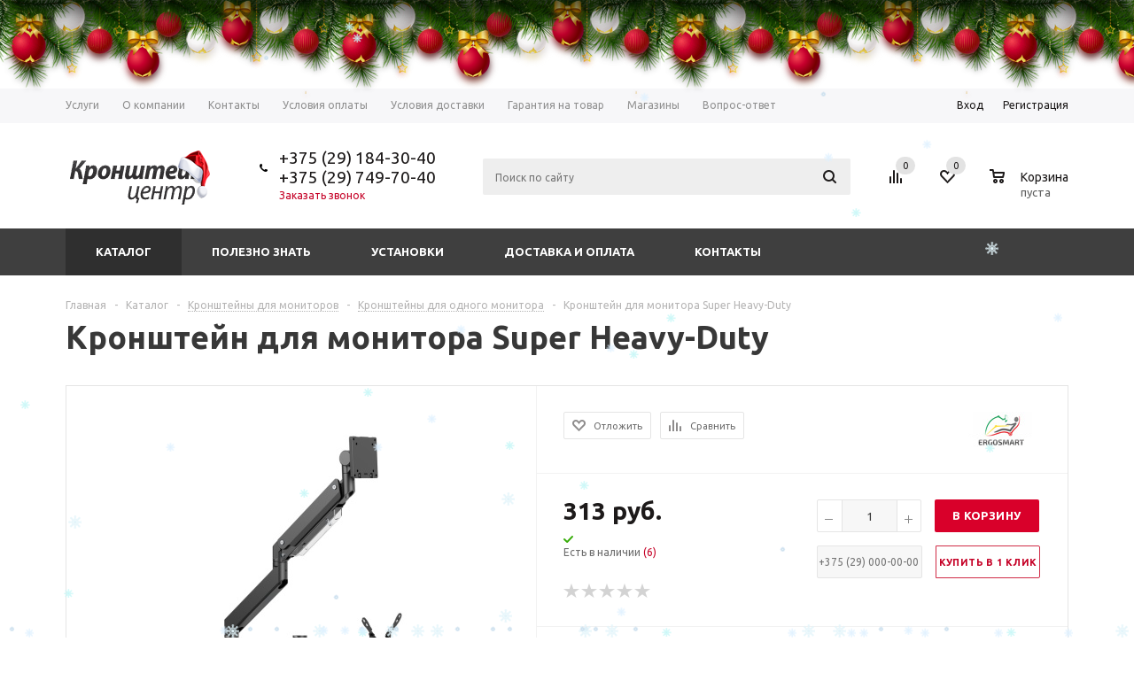

--- FILE ---
content_type: text/html; charset=UTF-8
request_url: https://kron.by/catalog/kronshteyny_dlya_monitorov/1_monitor/kronshteyn_dlya_monitora_super_heavy_duty/
body_size: 206136
content:
<!DOCTYPE html>
<html xml:lang="ru" lang="ru" xmlns="http://www.w3.org/1999/xhtml" >
<head>
	<title>Кронштейн для монитора Super Heavy-Duty купить по цене 313 руб. в Минске</title>
	<meta name="viewport" content="user-scalable=no, initial-scale=1.0, maximum-scale=1.0, width=device-width" />
	<meta name="HandheldFriendly" content="true" />
	<meta name="yes" content="yes" />
	<meta name="apple-mobile-web-app-status-bar-style" content="black" />
	<meta name="SKYPE_TOOLBAR" content="SKYPE_TOOLBAR_PARSER_COMPATIBLE" />
	<meta http-equiv="Content-Type" content="text/html; charset=UTF-8" />
<meta name="description" content="&#x1F449;  Кронштейн для монитора Super Heavy-Duty по цене 313 руб. с доставкой по РБ. &#x1F449;  Кронштейны для телевизоров и любой бытовой техники. Звоните &#x1F4DE; +375(29)184-30-40" />
<link rel="canonical" href="https://kron.by/catalog/kronshteyny_dlya_monitorov/1_monitor/kronshteyn_dlya_monitora_super_heavy_duty/" />
<script data-skip-moving="true">(function(w, d, n) {var cl = "bx-core";var ht = d.documentElement;var htc = ht ? ht.className : undefined;if (htc === undefined || htc.indexOf(cl) !== -1){return;}var ua = n.userAgent;if (/(iPad;)|(iPhone;)/i.test(ua)){cl += " bx-ios";}else if (/Windows/i.test(ua)){cl += ' bx-win';}else if (/Macintosh/i.test(ua)){cl += " bx-mac";}else if (/Linux/i.test(ua) && !/Android/i.test(ua)){cl += " bx-linux";}else if (/Android/i.test(ua)){cl += " bx-android";}cl += (/(ipad|iphone|android|mobile|touch)/i.test(ua) ? " bx-touch" : " bx-no-touch");cl += w.devicePixelRatio && w.devicePixelRatio >= 2? " bx-retina": " bx-no-retina";if (/AppleWebKit/.test(ua)){cl += " bx-chrome";}else if (/Opera/.test(ua)){cl += " bx-opera";}else if (/Firefox/.test(ua)){cl += " bx-firefox";}ht.className = htc ? htc + " " + cl : cl;})(window, document, navigator);</script>


<link href="/bitrix/js/ui/design-tokens/dist/ui.design-tokens.min.css?174074865723463" type="text/css"  rel="stylesheet" />
<link href="/bitrix/js/ui/fonts/opensans/ui.font.opensans.min.css?16639207292320" type="text/css"  rel="stylesheet" />
<link href="/bitrix/js/main/popup/dist/main.popup.bundle.min.css?174074945626589" type="text/css"  rel="stylesheet" />
<link href="/bitrix/js/main/loader/dist/loader.bundle.min.css?15755047532029" type="text/css"  rel="stylesheet" />
<link href="/bitrix/js/main/core/css/core_viewer.min.css?174074873758384" type="text/css"  rel="stylesheet" />
<link href="/bitrix/cache/css/s2/aspro_mshop_MODIFIED/kernel_fileman/kernel_fileman_v1.css?174952876812918" type="text/css"  rel="stylesheet" />
<link href="/bitrix/js/arturgolubev.newyear/style.min.css?17024048164474" type="text/css"  rel="stylesheet" />
<link href="/bitrix/cache/css/s2/aspro_mshop_MODIFIED/page_7dab27996368ac69f5b795d08e84d62c/page_7dab27996368ac69f5b795d08e84d62c_v1.css?174952888752842" type="text/css"  rel="stylesheet" />
<link href="/bitrix/panel/main/popup.min.css?174074593320774" type="text/css"  rel="stylesheet" />
<link href="/bitrix/cache/css/s2/aspro_mshop_MODIFIED/default_3b712b5db3cccc4796a5069785ca8b41/default_3b712b5db3cccc4796a5069785ca8b41_v1.css?17495284923590" type="text/css"  rel="stylesheet" />
<link href="/bitrix/cache/css/s2/aspro_mshop_MODIFIED/template_6b318ca11f370a15c48ab773608059b7/template_6b318ca11f370a15c48ab773608059b7_v1.css?1749528492545770" type="text/css"  data-template-style="true" rel="stylesheet" />




<script type="extension/settings" data-extension="currency.currency-core">{"region":"by"}</script>



<link rel="shortcut icon" href="/favicon.ico?1500975242" type="image/x-icon" />
<meta property="og:title" content="Кронштейн для монитора Super Heavy-Duty купить по цене 313 руб. в Минске" />
<meta property="og:type" content="article" />
<meta property="og:image" content="/logo.png" />
<link rel="image_src" href="/logo.png"  />
<meta property="og:url" content="/catalog/kronshteyny_dlya_monitorov/1_monitor/kronshteyn_dlya_monitora_super_heavy_duty/" />
<meta property="og:description" content="&#x1F449;  Кронштейн для монитора Super Heavy-Duty по цене 313 руб. с доставкой по РБ. &#x1F449;  Кронштейны для телевизоров и любой бытовой техники. Звоните &#x1F4DE; +375(29)184-30-40" />
			<!--[if gte IE 9]><style type="text/css">.basket_button, .button30, .icon {filter: none;}</style><![endif]-->
		<!-- Google Tag Manager -->

			<script data-skip-moving="true">(function(w,d,s,l,i){w[l]=w[l]||[];w[l].push({'gtm.start':
		new Date().getTime(),event:'gtm.js'});var f=d.getElementsByTagName(s)[0],
		j=d.createElement(s),dl=l!='dataLayer'?'&l='+l:'';j.async=true;j.src=
		'https://www.googletagmanager.com/gtm.js?id='+i+dl;f.parentNode.insertBefore(j,f);
		})(window,document,'script','dataLayer','GTM-KRV2JDL');</script>
		<!-- End Google Tag Manager -->
</head>
	<body id="main"><div class="b-page_newyear"><div class="b-page__content"><i class="b-head-decor"><i class="b-head-decor__inner b-head-decor__inner_n1"> <div class="b-ball b-ball_n1 b-ball_bounce" data-note="0"><div class="b-ball__right"></div><div class="b-ball__i"></div></div><div class="b-ball b-ball_n2 b-ball_bounce" data-note="1"><div class="b-ball__right"></div><div class="b-ball__i"></div></div><div class="b-ball b-ball_n3 b-ball_bounce" data-note="2"><div class="b-ball__right"></div><div class="b-ball__i"></div></div><div class="b-ball b-ball_n4 b-ball_bounce" data-note="3"><div class="b-ball__right"></div><div class="b-ball__i"></div></div><div class="b-ball b-ball_n5 b-ball_bounce" data-note="4"><div class="b-ball__right"></div><div class="b-ball__i"></div></div><div class="b-ball b-ball_n6 b-ball_bounce" data-note="5"><div class="b-ball__right"></div><div class="b-ball__i"></div></div><div class="b-ball b-ball_n7 b-ball_bounce" data-note="6"><div class="b-ball__right"></div><div class="b-ball__i"></div></div><div class="b-ball b-ball_n8 b-ball_bounce" data-note="7"><div class="b-ball__right"></div><div class="b-ball__i"></div></div><div class="b-ball b-ball_n9 b-ball_bounce" data-note="8"><div class="b-ball__right"></div><div class="b-ball__i"></div></div><div class="b-ball b-ball_i1"><div class="b-ball__right"></div><div class="b-ball__i"></div></div><div class="b-ball b-ball_i2"><div class="b-ball__right"></div><div class="b-ball__i"></div></div><div class="b-ball b-ball_i3"><div class="b-ball__right"></div><div class="b-ball__i"></div></div><div class="b-ball b-ball_i4"><div class="b-ball__right"></div><div class="b-ball__i"></div></div><div class="b-ball b-ball_i5"><div class="b-ball__right"></div><div class="b-ball__i"></div></div><div class="b-ball b-ball_i6"><div class="b-ball__right"></div><div class="b-ball__i"></div></div></i><i class="b-head-decor__inner b-head-decor__inner_n2"> <div class="b-ball b-ball_n1 b-ball_bounce" data-note="9"><div class="b-ball__right"></div><div class="b-ball__i"></div></div><div class="b-ball b-ball_n2 b-ball_bounce" data-note="10"><div class="b-ball__right"></div><div class="b-ball__i"></div></div><div class="b-ball b-ball_n3 b-ball_bounce" data-note="11"><div class="b-ball__right"></div><div class="b-ball__i"></div></div><div class="b-ball b-ball_n4 b-ball_bounce" data-note="12"><div class="b-ball__right"></div><div class="b-ball__i"></div></div><div class="b-ball b-ball_n5 b-ball_bounce" data-note="13"><div class="b-ball__right"></div><div class="b-ball__i"></div></div><div class="b-ball b-ball_n6 b-ball_bounce" data-note="14"><div class="b-ball__right"></div><div class="b-ball__i"></div></div><div class="b-ball b-ball_n7 b-ball_bounce" data-note="15"><div class="b-ball__right"></div><div class="b-ball__i"></div></div><div class="b-ball b-ball_n8 b-ball_bounce" data-note="16"><div class="b-ball__right"></div><div class="b-ball__i"></div></div><div class="b-ball b-ball_n9 b-ball_bounce" data-note="17"><div class="b-ball__right"></div><div class="b-ball__i"></div></div><div class="b-ball b-ball_i1"><div class="b-ball__right"></div><div class="b-ball__i"></div></div><div class="b-ball b-ball_i2"><div class="b-ball__right"></div><div class="b-ball__i"></div></div><div class="b-ball b-ball_i3"><div class="b-ball__right"></div><div class="b-ball__i"></div></div><div class="b-ball b-ball_i4"><div class="b-ball__right"></div><div class="b-ball__i"></div></div><div class="b-ball b-ball_i5"><div class="b-ball__right"></div><div class="b-ball__i"></div></div><div class="b-ball b-ball_i6"><div class="b-ball__right"></div><div class="b-ball__i"></div></div></i><i class="b-head-decor__inner b-head-decor__inner_n3"> <div class="b-ball b-ball_n1 b-ball_bounce" data-note="18"><div class="b-ball__right"></div><div class="b-ball__i"></div></div><div class="b-ball b-ball_n2 b-ball_bounce" data-note="19"><div class="b-ball__right"></div><div class="b-ball__i"></div></div><div class="b-ball b-ball_n3 b-ball_bounce" data-note="20"><div class="b-ball__right"></div><div class="b-ball__i"></div></div><div class="b-ball b-ball_n4 b-ball_bounce" data-note="21"><div class="b-ball__right"></div><div class="b-ball__i"></div></div><div class="b-ball b-ball_n5 b-ball_bounce" data-note="22"><div class="b-ball__right"></div><div class="b-ball__i"></div></div><div class="b-ball b-ball_n6 b-ball_bounce" data-note="23"><div class="b-ball__right"></div><div class="b-ball__i"></div></div><div class="b-ball b-ball_n7 b-ball_bounce" data-note="24"><div class="b-ball__right"></div><div class="b-ball__i"></div></div><div class="b-ball b-ball_n8 b-ball_bounce" data-note="25"><div class="b-ball__right"></div><div class="b-ball__i"></div></div><div class="b-ball b-ball_n9 b-ball_bounce" data-note="26"><div class="b-ball__right"></div><div class="b-ball__i"></div></div><div class="b-ball b-ball_i1"><div class="b-ball__right"></div><div class="b-ball__i"></div></div><div class="b-ball b-ball_i2"><div class="b-ball__right"></div><div class="b-ball__i"></div></div><div class="b-ball b-ball_i3"><div class="b-ball__right"></div><div class="b-ball__i"></div></div><div class="b-ball b-ball_i4"><div class="b-ball__right"></div><div class="b-ball__i"></div></div><div class="b-ball b-ball_i5"><div class="b-ball__right"></div><div class="b-ball__i"></div></div><div class="b-ball b-ball_i6"><div class="b-ball__right"></div><div class="b-ball__i"></div></div></i><i class="b-head-decor__inner b-head-decor__inner_n4"> <div class="b-ball b-ball_n1 b-ball_bounce" data-note="27"><div class="b-ball__right"></div><div class="b-ball__i"></div></div><div class="b-ball b-ball_n2 b-ball_bounce" data-note="28"><div class="b-ball__right"></div><div class="b-ball__i"></div></div><div class="b-ball b-ball_n3 b-ball_bounce" data-note="29"><div class="b-ball__right"></div><div class="b-ball__i"></div></div><div class="b-ball b-ball_n4 b-ball_bounce" data-note="30"><div class="b-ball__right"></div><div class="b-ball__i"></div></div><div class="b-ball b-ball_n5 b-ball_bounce" data-note="31"><div class="b-ball__right"></div><div class="b-ball__i"></div></div><div class="b-ball b-ball_n6 b-ball_bounce" data-note="32"><div class="b-ball__right"></div><div class="b-ball__i"></div></div><div class="b-ball b-ball_n7 b-ball_bounce" data-note="33"><div class="b-ball__right"></div><div class="b-ball__i"></div></div><div class="b-ball b-ball_n8 b-ball_bounce" data-note="34"><div class="b-ball__right"></div><div class="b-ball__i"></div></div><div class="b-ball b-ball_n9 b-ball_bounce" data-note="35"><div class="b-ball__right"></div><div class="b-ball__i"></div></div><div class="b-ball b-ball_i1"><div class="b-ball__right"></div><div class="b-ball__i"></div></div><div class="b-ball b-ball_i2"><div class="b-ball__right"></div><div class="b-ball__i"></div></div><div class="b-ball b-ball_i3"><div class="b-ball__right"></div><div class="b-ball__i"></div></div><div class="b-ball b-ball_i4"><div class="b-ball__right"></div><div class="b-ball__i"></div></div><div class="b-ball b-ball_i5"><div class="b-ball__right"></div><div class="b-ball__i"></div></div><div class="b-ball b-ball_i6"><div class="b-ball__right"></div><div class="b-ball__i"></div></div></i><i class="b-head-decor__inner b-head-decor__inner_n5"> <div class="b-ball b-ball_n1 b-ball_bounce" data-note="0"><div class="b-ball__right"></div><div class="b-ball__i"></div></div><div class="b-ball b-ball_n2 b-ball_bounce" data-note="1"><div class="b-ball__right"></div><div class="b-ball__i"></div></div><div class="b-ball b-ball_n3 b-ball_bounce" data-note="2"><div class="b-ball__right"></div><div class="b-ball__i"></div></div><div class="b-ball b-ball_n4 b-ball_bounce" data-note="3"><div class="b-ball__right"></div><div class="b-ball__i"></div></div><div class="b-ball b-ball_n5 b-ball_bounce" data-note="4"><div class="b-ball__right"></div><div class="b-ball__i"></div></div><div class="b-ball b-ball_n6 b-ball_bounce" data-note="5"><div class="b-ball__right"></div><div class="b-ball__i"></div></div><div class="b-ball b-ball_n7 b-ball_bounce" data-note="6"><div class="b-ball__right"></div><div class="b-ball__i"></div></div><div class="b-ball b-ball_n8 b-ball_bounce" data-note="7"><div class="b-ball__right"></div><div class="b-ball__i"></div></div><div class="b-ball b-ball_n9 b-ball_bounce" data-note="8"><div class="b-ball__right"></div><div class="b-ball__i"></div></div><div class="b-ball b-ball_i1"><div class="b-ball__right"></div><div class="b-ball__i"></div></div><div class="b-ball b-ball_i2"><div class="b-ball__right"></div><div class="b-ball__i"></div></div><div class="b-ball b-ball_i3"><div class="b-ball__right"></div><div class="b-ball__i"></div></div><div class="b-ball b-ball_i4"><div class="b-ball__right"></div><div class="b-ball__i"></div></div><div class="b-ball b-ball_i5"><div class="b-ball__right"></div><div class="b-ball__i"></div></div><div class="b-ball b-ball_i6"><div class="b-ball__right"></div><div class="b-ball__i"></div></div></i><i class="b-head-decor__inner b-head-decor__inner_n6"> <div class="b-ball b-ball_n1 b-ball_bounce" data-note="9"><div class="b-ball__right"></div><div class="b-ball__i"></div></div><div class="b-ball b-ball_n2 b-ball_bounce" data-note="10"><div class="b-ball__right"></div><div class="b-ball__i"></div></div><div class="b-ball b-ball_n3 b-ball_bounce" data-note="11"><div class="b-ball__right"></div><div class="b-ball__i"></div></div><div class="b-ball b-ball_n4 b-ball_bounce" data-note="12"><div class="b-ball__right"></div><div class="b-ball__i"></div></div><div class="b-ball b-ball_n5 b-ball_bounce" data-note="13"><div class="b-ball__right"></div><div class="b-ball__i"></div></div><div class="b-ball b-ball_n6 b-ball_bounce" data-note="14"><div class="b-ball__right"></div><div class="b-ball__i"></div></div><div class="b-ball b-ball_n7 b-ball_bounce" data-note="15"><div class="b-ball__right"></div><div class="b-ball__i"></div></div><div class="b-ball b-ball_n8 b-ball_bounce" data-note="16"><div class="b-ball__right"></div><div class="b-ball__i"></div></div><div class="b-ball b-ball_n9 b-ball_bounce" data-note="17"><div class="b-ball__right"></div><div class="b-ball__i"></div></div><div class="b-ball b-ball_i1"><div class="b-ball__right"></div><div class="b-ball__i"></div></div><div class="b-ball b-ball_i2"><div class="b-ball__right"></div><div class="b-ball__i"></div></div><div class="b-ball b-ball_i3"><div class="b-ball__right"></div><div class="b-ball__i"></div></div><div class="b-ball b-ball_i4"><div class="b-ball__right"></div><div class="b-ball__i"></div></div><div class="b-ball b-ball_i5"><div class="b-ball__right"></div><div class="b-ball__i"></div></div><div class="b-ball b-ball_i6"><div class="b-ball__right"></div><div class="b-ball__i"></div></div></i><i class="b-head-decor__inner b-head-decor__inner_n7"> <div class="b-ball b-ball_n1 b-ball_bounce" data-note="18"><div class="b-ball__right"></div><div class="b-ball__i"></div></div><div class="b-ball b-ball_n2 b-ball_bounce" data-note="19"><div class="b-ball__right"></div><div class="b-ball__i"></div></div><div class="b-ball b-ball_n3 b-ball_bounce" data-note="20"><div class="b-ball__right"></div><div class="b-ball__i"></div></div><div class="b-ball b-ball_n4 b-ball_bounce" data-note="21"><div class="b-ball__right"></div><div class="b-ball__i"></div></div><div class="b-ball b-ball_n5 b-ball_bounce" data-note="22"><div class="b-ball__right"></div><div class="b-ball__i"></div></div><div class="b-ball b-ball_n6 b-ball_bounce" data-note="23"><div class="b-ball__right"></div><div class="b-ball__i"></div></div><div class="b-ball b-ball_n7 b-ball_bounce" data-note="24"><div class="b-ball__right"></div><div class="b-ball__i"></div></div><div class="b-ball b-ball_n8 b-ball_bounce" data-note="25"><div class="b-ball__right"></div><div class="b-ball__i"></div></div><div class="b-ball b-ball_n9 b-ball_bounce" data-note="26"><div class="b-ball__right"></div><div class="b-ball__i"></div></div><div class="b-ball b-ball_i1"><div class="b-ball__right"></div><div class="b-ball__i"></div></div><div class="b-ball b-ball_i2"><div class="b-ball__right"></div><div class="b-ball__i"></div></div><div class="b-ball b-ball_i3"><div class="b-ball__right"></div><div class="b-ball__i"></div></div><div class="b-ball b-ball_i4"><div class="b-ball__right"></div><div class="b-ball__i"></div></div><div class="b-ball b-ball_i5"><div class="b-ball__right"></div><div class="b-ball__i"></div></div><div class="b-ball b-ball_i6"><div class="b-ball__right"></div><div class="b-ball__i"></div></div></i></i></div></div><style>@media (min-width: 767px){body{padding-top: 100px !important;}}@media (max-width: 767px){body{padding-top: 90px !important;}}</style>
<!-- Google Tag Manager (noscript) -->
	<noscript><iframe src="https://www.googletagmanager.com/ns.html?id=GTM-KRV2JDL"
height="0" width="0" style="display:none;visibility:hidden"></iframe></noscript>
<!-- End Google Tag Manager (noscript) -->
		<div id="panel"></div>
										<!--'start_frame_cache_options-block'-->				<!--'end_frame_cache_options-block'-->
																						
												<div class="wrapper has_menu h_color_white m_color_dark  basket_normal head_type_4 banner_narrow">
			<div class="header_wrap ">
				<div class="top-h-row">
					<div class="wrapper_inner">
						<div class="content_menu">
								<ul class="menu">
					<li  >
				<a href="/services/"><span>Услуги</span></a>
			</li>
					<li  >
				<a href="/company/"><span>О компании</span></a>
			</li>
					<li  >
				<a href="/contacts/"><span>Контакты</span></a>
			</li>
					<li  >
				<a href="/help/payment/"><span>Условия оплаты</span></a>
			</li>
					<li  >
				<a href="/help/delivery/"><span>Условия доставки</span></a>
			</li>
					<li  >
				<a href="/help/warranty/"><span>Гарантия на товар</span></a>
			</li>
					<li  >
				<a href="/contacts/stores/"><span>Магазины</span></a>
			</li>
					<li  >
				<a href="/info/faq/"><span>Вопрос-ответ</span></a>
			</li>
			</ul>
	
						</div>
						<div class="phones">
							<span class="phone_wrap">
								<span class="icons"></span>
								<span class="phone_text">
									<a rel="nofollow" href="tel:+375(29)1843040">+375 (29) 184-30-40</a><br />
<a rel="nofollow" href="tel:+375(29)7497040">+375 (29) 749-70-40</a>
								</span>
							</span>
							<span class="order_wrap_btn">
																	<span class="callback_btn">Заказать звонок</span>
															</span>
						</div>
						<div class="h-user-block" id="personal_block">
							<div class="form_mobile_block"><div class="search_middle_block">	<div id="title-search3" class="stitle_form">
		<form action="/catalog/">
			<div class="form-control1 bg">
				<input id="title-search-input3" type="text" name="q" value="" size="40" class="text small_block" maxlength="50" autocomplete="off" placeholder="Поиск по сайту" /><input name="s" type="submit" value="Поиск" class="button icon" />
			</div>
		</form>
	</div>
</div></div>
							<form id="auth_params" action="/ajax/show_personal_block.php">
	<input type="hidden" name="REGISTER_URL" value="/auth/registration/" />
	<input type="hidden" name="FORGOT_PASSWORD_URL" value="/auth/forgot-password/" />
	<input type="hidden" name="PROFILE_URL" value="/personal/" />
	<input type="hidden" name="SHOW_ERRORS" value="Y" />
</form>
<!--'start_frame_cache_iIjGFB'-->	<div class="module-enter no-have-user">
		<span class="avtorization-call enter"><span>Вход</span></span>
		<!--noindex--><a class="register" rel="nofollow" href="/auth/registration/"><span>Регистрация</span></a><!--/noindex-->
		
	</div>
<!--'end_frame_cache_iIjGFB'-->						</div>
						<div class="clearfix"></div>
					</div>
				</div>
				<header id="header">
					<div class="wrapper_inner">
						<table class="middle-h-row"><tr>
							<td class="logo_wrapp">
								<div class="logo">
											<a href="/"><img src="/upload/aspro.mshop/c8c/kronshteincentr-logo.png" alt="Кронштейн Центр" title="Кронштейн Центр" /></a>
		<a href="/" class="print_img"><img src="/upload/aspro.mshop/c8c/kronshteincentr-logo.png" alt="Кронштейн Центр" title="Кронштейн Центр" /></a>
										</div>
							</td>
							<td  class="center_block">
								<div class="main-nav">
										<ul class="menu adaptive">
		<li class="menu_opener"><a>Меню</a><i class="icon"></i></li>
	</ul>
	<ul class="menu full">
					<li class="menu_item_l1  current catalog">
				<a href="/catalog/">
					<span>Каталог</span>
				</a>
								222
					<div class="child cat_menu">
	<div class="child_wrapp">
												<ul >
				<li class="menu_title"><a href="/catalog/kronshteyny_dlya_televizorov/">Кронштейны для телевизоров</a></li>
																				<li  class="menu_item"><a href="/catalog/kronshteyny_dlya_televizorov/nastennye/" >Настенные</a></li>
																	<li  class="menu_item"><a href="/catalog/kronshteyny_dlya_televizorov/potolochnye/" >Потолочные</a></li>
																	<li  class="menu_item"><a href="/catalog/kronshteyny_dlya_televizorov/s_gazliftom/" >С газлифтом</a></li>
																	<li  class="menu_item"><a href="/catalog/kronshteyny_dlya_televizorov/motorizirovannye/" >Моторизированные</a></li>
																	<li  class="menu_item"><a href="/catalog/kronshteyny_dlya_televizorov/nastolnye/" >Настольные</a></li>
																							</ul>
								<ul >
				<li class="menu_title"><a href="/catalog/kronshteyny_dlya_monitorov/">Кронштейны для мониторов</a></li>
																				<li  class="menu_item"><a href="/catalog/kronshteyny_dlya_monitorov/1_monitor/" >1 монитор</a></li>
																	<li  class="menu_item"><a href="/catalog/kronshteyny_dlya_monitorov/2_monitora/" >2 монитора</a></li>
																	<li  class="menu_item"><a href="/catalog/kronshteyny_dlya_monitorov/3_monitora/" >3 монитора</a></li>
																	<li  class="menu_item"><a href="/catalog/kronshteyny_dlya_monitorov/4_monitora/" >4 монитора</a></li>
																	<li  class="menu_item"><a href="/catalog/kronshteyny_dlya_monitorov/6_monitorov/" >6 мониторов</a></li>
																	<li  class="d menu_item" style="display: none;"><a href="/catalog/kronshteyny_dlya_monitorov/8_monitorov/" >8 мониторов</a></li>
																	<li  class="d menu_item" style="display: none;"><a href="/catalog/kronshteyny_dlya_monitorov/nastolnie_back_to_back_/" >Back-to-back</a></li>
																						<!--noindex-->
						<li class="see_more">
							<a rel="nofollow" href="javascript:;">... Показать все</a>
						</li>
						<!--/noindex-->
												</ul>
								<ul class="last">
				<li class="menu_title"><a href="/catalog/kronshteyny_dlya_proektorov/">Кронштейны для проекторов</a></li>
																				<li  class="menu_item"><a href="/catalog/kronshteyny_dlya_proektorov/potolochnye_dlya_proektorov/" >Потолочные</a></li>
																	<li  class="menu_item"><a href="/catalog/kronshteyny_dlya_proektorov/nastennye_dlya_proektorov/" >Настенные</a></li>
																	<li  class="menu_item"><a href="/catalog/kronshteyny_dlya_proektorov/lifty_dlya_proektorov/" >Лифты для проекторов</a></li>
																	<li  class="menu_item"><a href="/catalog/kronshteyny_dlya_proektorov/telezhki_dlya_proektorov/" >Тележки для проекторов</a></li>
																							</ul>
								<ul >
				<li class="menu_title"><a href="/catalog/stoyki_pod_televizor/">Стойки под телевизор</a></li>
																				<li  class="menu_item"><a href="/catalog/stoyki_pod_televizor/mobilnye_tv_stendy/" >Мобильные ТВ стенды</a></li>
																	<li  class="menu_item"><a href="/catalog/stoyki_pod_televizor/napolnye_stoyki_dlya_tv/" >Напольные стойки для ТВ</a></li>
																	<li  class="menu_item"><a href="/catalog/stoyki_pod_televizor/nastennye_polochki_dlya_apparatury/" >Настенные полочки для аппаратуры</a></li>
																	<li  class="menu_item"><a href="/catalog/stoyki_pod_televizor/stellazhi_dlya_apparatury/" >Стеллажи для аппаратуры</a></li>
																	<li  class="menu_item"><a href="/catalog/stoyki_pod_televizor/steklyannye_stoyki_dlya_tv/" >Стеклянные стойки для ТВ</a></li>
																							</ul>
								<ul >
				<li class="menu_title"><a href="/catalog/krepleniya_dlya_videosten/">Крепления для видеостен</a></li>
																				<li  class="menu_item"><a href="/catalog/krepleniya_dlya_videosten/nastennye_vidosteny/" >Настенные видеостены</a></li>
																	<li  class="menu_item"><a href="/catalog/krepleniya_dlya_videosten/napolnye_videosteny/" >Напольные видеостены</a></li>
																	<li  class="menu_item"><a href="/catalog/krepleniya_dlya_videosten/potolochnye_videosteny/" >Потолочные видеостены</a></li>
																	<li  class="menu_item"><a href="/catalog/krepleniya_dlya_videosten/led_videosteny/" >LED-видеостены</a></li>
																	<li  class="menu_item"><a href="/catalog/krepleniya_dlya_videosten/krepleniya_universal_dlya_videosten/" >Крепления Universal для видеостен</a></li>
																	<li  class="d menu_item" style="display: none;"><a href="/catalog/krepleniya_dlya_videosten/komplektuyushchie_dlya_sborki/" >Комплектующие для сборки</a></li>
																						<!--noindex-->
						<li class="see_more">
							<a rel="nofollow" href="javascript:;">... Показать все</a>
						</li>
						<!--/noindex-->
												</ul>
								<ul class="last">
				<li class="menu_title"><a href="/catalog/ergonomika_v_ofise/">Эргономика в офисе</a></li>
																				<li  class="menu_item"><a href="/catalog/ergonomika_v_ofise/reguliruemie_stoly/" >Регулируемые столы</a></li>
																	<li  class="menu_item"><a href="/catalog/ergonomika_v_ofise/laptop_brackets/" >Кронштейны для ноутбука</a></li>
																	<li  class="menu_item"><a href="/catalog/ergonomika_v_ofise/krepleniya_dlya_pk_i_av_ustroystv/" >Крепления для ПК и AV-устройств</a></li>
																	<li  class="menu_item"><a href="/catalog/ergonomika_v_ofise/kabel_kanaly/" >Кабель-каналы</a></li>
																	<li  class="menu_item"><a href="/catalog/ergonomika_v_ofise/vstraivaemye_zaryadnye_resheniya/" >Встраиваемые зарядные решения</a></li>
																	<li  class="d menu_item" style="display: none;"><a href="/catalog/ergonomika_v_ofise/aktivnoe_sidenie_stoyanie/" >Активное сидение / стояние</a></li>
																	<li  class="d menu_item" style="display: none;"><a href="/catalog/ergonomika_v_ofise/interernye_rgb_svetilniki_i_torshery/" >Интерьерные RGB светильники и торшеры</a></li>
																	<li  class="d menu_item" style="display: none;"><a href="/catalog/ergonomika_v_ofise/opory_dlya_stolov/" >Опоры для столов</a></li>
																	<li  class="d menu_item" style="display: none;"><a href="/catalog/ergonomika_v_ofise/svetodiodnye_nastolnye_lampy/" >Светодиодные настольные лампы</a></li>
																	<li  class="d menu_item" style="display: none;"><a href="/catalog/ergonomika_v_ofise/ofisnye_kresla/" >Офисные кресла</a></li>
																	<li  class="d menu_item" style="display: none;"><a href="/catalog/ergonomika_v_ofise/krepleniya_dlya_kamer_i_kodekov/" >Крепления для камер и кодеков</a></li>
																	<li  class="d menu_item" style="display: none;"><a href="/catalog/ergonomika_v_ofise/rabochie_stantsii/" >Рабочие станции</a></li>
																	<li  class="d menu_item" style="display: none;"><a href="/catalog/ergonomika_v_ofise/krepleniya_dlya_klaviatur/" >Крепления для клавиатур</a></li>
																						<!--noindex-->
						<li class="see_more">
							<a rel="nofollow" href="javascript:;">... Показать все</a>
						</li>
						<!--/noindex-->
												</ul>
								<ul >
				<li class="menu_title"><a href="/catalog/bytovye_kronshteyny/">Бытовые кронштейны</a></li>
																				<li  class="menu_item"><a href="/catalog/bytovye_kronshteyny/dlya_akusticheskikh_kolonok/" >Для акустических колонок</a></li>
																	<li  class="menu_item"><a href="/catalog/bytovye_kronshteyny/dlya_mikrovolnovki_svch_pechi/" >Для микроволновки (СВЧ печи)</a></li>
																	<li  class="menu_item"><a href="/catalog/bytovye_kronshteyny/dlya_dvd_tyunera_konsoli/" >Для приставки / тюнера / консоли</a></li>
																	<li  class="menu_item"><a href="/catalog/bytovye_kronshteyny/dlya_elt_televizorov/" >Для ЭЛТ телевизоров</a></li>
																	<li  class="menu_item"><a href="/catalog/bytovye_kronshteyny/kronshteyny_yandex_station/" >Кронштейны для Яндекс станции</a></li>
																							</ul>
								<ul >
				<li class="menu_title"><a href="/catalog/home_and_workshop_organizers/">Органайзеры для дома, гаража и дачи</a></li>
																				<li  class="menu_item"><a href="/catalog/home_and_workshop_organizers/wall_shelves/" >Настенные полки</a></li>
																	<li  class="menu_item"><a href="/catalog/home_and_workshop_organizers/wall_tool_organizers/" >Настенные органайзеры для инструмента</a></li>
																	<li  class="menu_item"><a href="/catalog/home_and_workshop_organizers/tool_cart_trolley_cabinet_box/" >Тележки, ящики и тумбы для инструмента</a></li>
																							</ul>
								<ul class="last">
				<li class="menu_title"><a href="/catalog/derzhateli_dlya_plansheta/">Держатели для планшета</a></li>
																				<li  class="menu_item"><a href="/catalog/derzhateli_dlya_plansheta/avtomobilnye/" >Автомобильные</a></li>
																	<li  class="menu_item"><a href="/catalog/derzhateli_dlya_plansheta/nastolnye_napolnye/" >Настольные / напольные</a></li>
																	<li  class="menu_item"><a href="/catalog/derzhateli_dlya_plansheta/antivandalnye_kozhukhi_dlya_planshetov/" >Антивандальные кожухи для планшетов</a></li>
																							</ul>
								<ul >
				<li class="menu_title"><a href="/catalog/tsifrovoe_televidenie/">Цифровое телевидение</a></li>
																				<li  class="menu_item"><a href="/catalog/tsifrovoe_televidenie/priemniki_tsifrovogo_tv/" >Приемники цифрового ТВ</a></li>
																	<li  class="menu_item"><a href="/catalog/tsifrovoe_televidenie/efirnye_antenny/" >Эфирные антенны</a></li>
																	<li  class="menu_item"><a href="/catalog/tsifrovoe_televidenie/kabel/" >Кабель и аксессуары</a></li>
																							</ul>
								<ul >
				<li class="menu_title"><a href="/catalog/besprovodnoy_internet/">Беспроводной интернет</a></li>
																				<li  class="menu_item"><a href="/catalog/besprovodnoy_internet/marshrutizatory-wi-fi-routery/" >Маршрутизаторы и роутеры Wi-Fi</a></li>
																							</ul>
			</div>
</div>
							</li>
					<li class="menu_item_l1 ">
				<a href="/sale/">
					<span>Акции</span>
				</a>
											</li>
					<li class="menu_item_l1 ">
				<a href="/services/">
					<span>Услуги</span>
				</a>
											</li>
					<li class="menu_item_l1 ">
				<a href="/company/">
					<span>О компании</span>
				</a>
									<div class="child submenu line">
						<div class="child_wrapp">
															<a class="" href="/company/">О компании</a>
															<a class="" href="/news/">Полезно знать</a>
															<a class="" href="/company/staff/">Сотрудники</a>
															<a class="" href="/company/jobs/">Вакансии</a>
													</div>
					</div>
											</li>
					<li class="menu_item_l1 ">
				<a href="/contacts/">
					<span>Контакты</span>
				</a>
											</li>
					<li class="menu_item_l1 ">
				<a href="/info/">
					<span>Информация</span>
				</a>
									<div class="child submenu line">
						<div class="child_wrapp">
															<a class="" href="/info/articles/">Статьи</a>
															<a class="" href="/info/faq/">Вопрос-ответ</a>
															<a class="" href="/info/brands/">Производители</a>
													</div>
					</div>
											</li>
				<li class="stretch"></li>
		<li class="search_row">
			<form action="/catalog/" class="search1">
	<input id="title-search-input4" class="search_field1" type="text" name="q" placeholder="Поиск по сайту" autocomplete="off" />
	<button id="search-submit-button" type="submit" class="submit"><i></i></button>
			<div id="title-search4"></div>
			</form>		</li>
	</ul>
		<div class="search_middle_block">
			<div id="title-search2" class="middle_form">
	<form action="/catalog/">
		<div class="form-control1 bg">
			<input id="title-search-input2" type="text" name="q" value="" size="40" class="text big" maxlength="50" autocomplete="off" placeholder="Поиск по сайту" /><input name="s" type="submit" value="Поиск" class="button noborder" />
		</div>
	</form>
	</div>

	</div>
	<div class="search_block">
		<span class="icon"></span>
	</div>
	
								</div>

								<div class="middle_phone">
									<div class="phones">
										<span class="phone_wrap">
											<span class="icons"></span>
											<span class="phone_text">
												<a rel="nofollow" href="tel:+375(29)1843040">+375 (29) 184-30-40</a><br />
<a rel="nofollow" href="tel:+375(29)7497040">+375 (29) 749-70-40</a>
											</span>
										</span>
										<span class="order_wrap_btn">
																							<span class="callback_btn">Заказать звонок</span>
																					</span>
									</div>
								</div>
								<div class="search">
										<div id="title-search" class="stitle_form">
		<form action="/catalog/">
			<div class="form-control1 bg">
				<input id="title-searchs-input" type="text" name="q" value="" size="40" class="text small_block" maxlength="50" autocomplete="off" placeholder="Поиск по сайту" /><input name="s" type="submit" value="Поиск" class="button icon" />
			</div>
		</form>
	</div>
								</div>
							</td>
							<td class="basket_wrapp">
								<div class="wrapp_all_icons">
										<div class="header-compare-block icon_block iblock" id="compare_line">
											<!--'start_frame_cache_header-compare-block'--><div id="comp_433b1abd340c8157e99018c33c720aa8"><!--noindex-->
<div class="wraps_icon_block">
	<a href="/catalog/compare//" style="display:none;" class="link" title="Список сравниваемых товаров"></a>
	<div class="count">
		<span>
			<span class="items">
				<span class="text">0</span>
			</span>
		</span>
	</div>
</div>
<div class="clearfix"></div>
<!--/noindex-->
</div><!--'end_frame_cache_header-compare-block'-->										</div>
										<div class="header-cart" id="basket_line">
											<!--'start_frame_cache_header-cart'-->																							
<div class="basket_normal cart  empty_cart   ">
	<!--noindex-->
		<div class="wraps_icon_block delay ndelay">
			<a href="/basket/#tab_DelDelCanBuy" class="link" style="display: none;" title="Список отложенных товаров"></a>
			<div class="count">
				<span>
					<span class="items">
						<span class="text">0</span>
					</span>
				</span>
			</div>
		</div>
		<div class="basket_block f-left">
			<a href="/basket/" class="link" title="Список товаров в корзине"></a>
			<div class="wraps_icon_block basket">
				<a href="/basket/" class="link" title="Список товаров в корзине"></a>
				<div class="count">
					<span>
						<span class="items">
							<a href="/basket/">0</a>
						</span>
					</span>
				</div>
			</div>
			<div class="text f-left">
				<div class="title">Корзина</div>
				<div class="value">
											пуста									</div>
			</div>
			<div class="card_popup_frame popup">
				<div class="basket_popup_wrapper">
					<div class="basket_popup_wrapp" >
						<div class="cart_wrapper" >
							<table class="cart_shell">
								<tbody>
																	</tbody>
							</table>
						</div>
						<div class="basket_empty clearfix">
							<table>
								<tr>
									<td class="image"><div></div></td>
									<td class="description"><div class="basket_empty_subtitle">К сожалению, ваша корзина пуста.</div><div class="basket_empty_description">Исправить это недоразумение очень просто:<br />выберите в каталоге интересующий товар и нажмите кнопку &laquo;В корзину&raquo;.</div></td>
								</tr>
							</table>
						</div>
						<div class="total_wrapp clearfix">
							<div class="total"><span>Общая сумма:</span><span class="price">0 руб.</span><div class="clearfix"></div></div>
							<input type="hidden" name="total_price" value="0" />
							<input type="hidden" name="total_count" value="0" />
							<input type="hidden" name="delay_count" value="0" />
							<div class="but_row1">
								<a href="/basket/" class="button short"><span class="text">Перейти в корзину</span></a>
							</div>
						</div>
												<input id="top_basket_params" type="hidden" name="PARAMS" value='a%3A53%3A%7Bs%3A14%3A%22PATH_TO_BASKET%22%3Bs%3A8%3A%22%2Fbasket%2F%22%3Bs%3A13%3A%22PATH_TO_ORDER%22%3Bs%3A8%3A%22%2Forders%2F%22%3Bs%3A10%3A%22SHOW_DELAY%22%3Bs%3A1%3A%22Y%22%3Bs%3A13%3A%22SHOW_PRODUCTS%22%3Bs%3A1%3A%22Y%22%3Bs%3A17%3A%22SHOW_EMPTY_VALUES%22%3Bs%3A1%3A%22Y%22%3Bs%3A13%3A%22SHOW_NOTAVAIL%22%3Bs%3A1%3A%22N%22%3Bs%3A14%3A%22SHOW_SUBSCRIBE%22%3Bs%3A1%3A%22N%22%3Bs%3A10%3A%22SHOW_IMAGE%22%3Bs%3A1%3A%22Y%22%3Bs%3A10%3A%22SHOW_PRICE%22%3Bs%3A1%3A%22Y%22%3Bs%3A12%3A%22SHOW_SUMMARY%22%3Bs%3A1%3A%22Y%22%3Bs%3A17%3A%22SHOW_NUM_PRODUCTS%22%3Bs%3A1%3A%22Y%22%3Bs%3A16%3A%22SHOW_TOTAL_PRICE%22%3Bs%3A1%3A%22Y%22%3Bs%3A10%3A%22CACHE_TYPE%22%3Bs%3A1%3A%22A%22%3Bs%3A20%3A%22HIDE_ON_BASKET_PAGES%22%3Bs%3A1%3A%22Y%22%3Bs%3A18%3A%22SHOW_PERSONAL_LINK%22%3Bs%3A1%3A%22N%22%3Bs%3A16%3A%22PATH_TO_PERSONAL%22%3Bs%3A10%3A%22%2Fpersonal%2F%22%3Bs%3A11%3A%22SHOW_AUTHOR%22%3Bs%3A1%3A%22N%22%3Bs%3A17%3A%22SHOW_REGISTRATION%22%3Bs%3A1%3A%22N%22%3Bs%3A16%3A%22PATH_TO_REGISTER%22%3Bs%3A7%3A%22%2Flogin%2F%22%3Bs%3A17%3A%22PATH_TO_AUTHORIZE%22%3Bs%3A7%3A%22%2Flogin%2F%22%3Bs%3A15%3A%22PATH_TO_PROFILE%22%3Bs%3A10%3A%22%2Fpersonal%2F%22%3Bs%3A14%3A%22POSITION_FIXED%22%3Bs%3A1%3A%22N%22%3Bs%3A17%3A%22POSITION_VERTICAL%22%3Bs%3A3%3A%22top%22%3Bs%3A19%3A%22POSITION_HORIZONTAL%22%3Bs%3A5%3A%22right%22%3Bs%3A14%3A%22MAX_IMAGE_SIZE%22%3Bi%3A70%3Bs%3A4%3A%22AJAX%22%3Bs%3A1%3A%22N%22%3Bs%3A15%3A%22%7EPATH_TO_BASKET%22%3Bs%3A8%3A%22%2Fbasket%2F%22%3Bs%3A14%3A%22%7EPATH_TO_ORDER%22%3Bs%3A8%3A%22%2Forders%2F%22%3Bs%3A11%3A%22%7ESHOW_DELAY%22%3Bs%3A1%3A%22Y%22%3Bs%3A14%3A%22%7ESHOW_PRODUCTS%22%3Bs%3A1%3A%22Y%22%3Bs%3A18%3A%22%7ESHOW_EMPTY_VALUES%22%3Bs%3A1%3A%22Y%22%3Bs%3A14%3A%22%7ESHOW_NOTAVAIL%22%3Bs%3A1%3A%22N%22%3Bs%3A15%3A%22%7ESHOW_SUBSCRIBE%22%3Bs%3A1%3A%22N%22%3Bs%3A11%3A%22%7ESHOW_IMAGE%22%3Bs%3A1%3A%22Y%22%3Bs%3A11%3A%22%7ESHOW_PRICE%22%3Bs%3A1%3A%22Y%22%3Bs%3A13%3A%22%7ESHOW_SUMMARY%22%3Bs%3A1%3A%22Y%22%3Bs%3A18%3A%22%7ESHOW_NUM_PRODUCTS%22%3Bs%3A1%3A%22Y%22%3Bs%3A17%3A%22%7ESHOW_TOTAL_PRICE%22%3Bs%3A1%3A%22Y%22%3Bs%3A11%3A%22%7ECACHE_TYPE%22%3Bs%3A1%3A%22A%22%3Bs%3A21%3A%22%7EHIDE_ON_BASKET_PAGES%22%3Bs%3A1%3A%22Y%22%3Bs%3A19%3A%22%7ESHOW_PERSONAL_LINK%22%3Bs%3A1%3A%22N%22%3Bs%3A17%3A%22%7EPATH_TO_PERSONAL%22%3Bs%3A10%3A%22%2Fpersonal%2F%22%3Bs%3A12%3A%22%7ESHOW_AUTHOR%22%3Bs%3A1%3A%22N%22%3Bs%3A18%3A%22%7ESHOW_REGISTRATION%22%3Bs%3A1%3A%22N%22%3Bs%3A17%3A%22%7EPATH_TO_REGISTER%22%3Bs%3A7%3A%22%2Flogin%2F%22%3Bs%3A18%3A%22%7EPATH_TO_AUTHORIZE%22%3Bs%3A7%3A%22%2Flogin%2F%22%3Bs%3A16%3A%22%7EPATH_TO_PROFILE%22%3Bs%3A10%3A%22%2Fpersonal%2F%22%3Bs%3A15%3A%22%7EPOSITION_FIXED%22%3Bs%3A1%3A%22N%22%3Bs%3A18%3A%22%7EPOSITION_VERTICAL%22%3Bs%3A3%3A%22top%22%3Bs%3A20%3A%22%7EPOSITION_HORIZONTAL%22%3Bs%3A5%3A%22right%22%3Bs%3A15%3A%22%7EMAX_IMAGE_SIZE%22%3Bi%3A70%3Bs%3A5%3A%22%7EAJAX%22%3Bs%3A1%3A%22N%22%3Bs%3A6%3A%22cartId%22%3Bs%3A10%3A%22bx_basket1%22%3B%7D' />
					</div>
				</div>
			</div>
		</div>
	</div>

																						<!--'end_frame_cache_header-cart'-->										</div>
									</div>
									<div class="clearfix"></div>
							</td>
						</tr></table>
					</div>
										<div class="catalog_menu">
						<div class="wrapper_inner">
							<div class="wrapper_middle_menu">
									<ul class="menu bottom">
									<li class="menu_item_l1  current catalog">
				<a href="/catalog/">
					Каталог				</a>
								222
					<div class="child cat_menu">
	<div class="child_wrapp">
												<ul >
				<li class="menu_title"><a href="/catalog/kronshteyny_dlya_televizorov/">Кронштейны для телевизоров</a></li>
																				<li  class="menu_item"><a href="/catalog/kronshteyny_dlya_televizorov/nastennye/" >Настенные</a></li>
																	<li  class="menu_item"><a href="/catalog/kronshteyny_dlya_televizorov/potolochnye/" >Потолочные</a></li>
																	<li  class="menu_item"><a href="/catalog/kronshteyny_dlya_televizorov/s_gazliftom/" >С газлифтом</a></li>
																	<li  class="menu_item"><a href="/catalog/kronshteyny_dlya_televizorov/motorizirovannye/" >Моторизированные</a></li>
																	<li  class="menu_item"><a href="/catalog/kronshteyny_dlya_televizorov/nastolnye/" >Настольные</a></li>
																							</ul>
								<ul >
				<li class="menu_title"><a href="/catalog/kronshteyny_dlya_monitorov/">Кронштейны для мониторов</a></li>
																				<li  class="menu_item"><a href="/catalog/kronshteyny_dlya_monitorov/1_monitor/" >1 монитор</a></li>
																	<li  class="menu_item"><a href="/catalog/kronshteyny_dlya_monitorov/2_monitora/" >2 монитора</a></li>
																	<li  class="menu_item"><a href="/catalog/kronshteyny_dlya_monitorov/3_monitora/" >3 монитора</a></li>
																	<li  class="menu_item"><a href="/catalog/kronshteyny_dlya_monitorov/4_monitora/" >4 монитора</a></li>
																	<li  class="menu_item"><a href="/catalog/kronshteyny_dlya_monitorov/6_monitorov/" >6 мониторов</a></li>
																	<li  class="d menu_item" style="display: none;"><a href="/catalog/kronshteyny_dlya_monitorov/8_monitorov/" >8 мониторов</a></li>
																	<li  class="d menu_item" style="display: none;"><a href="/catalog/kronshteyny_dlya_monitorov/nastolnie_back_to_back_/" >Back-to-back</a></li>
																						<!--noindex-->
						<li class="see_more">
							<a rel="nofollow" href="javascript:;">... Показать все</a>
						</li>
						<!--/noindex-->
												</ul>
								<ul class="last">
				<li class="menu_title"><a href="/catalog/kronshteyny_dlya_proektorov/">Кронштейны для проекторов</a></li>
																				<li  class="menu_item"><a href="/catalog/kronshteyny_dlya_proektorov/potolochnye_dlya_proektorov/" >Потолочные</a></li>
																	<li  class="menu_item"><a href="/catalog/kronshteyny_dlya_proektorov/nastennye_dlya_proektorov/" >Настенные</a></li>
																	<li  class="menu_item"><a href="/catalog/kronshteyny_dlya_proektorov/lifty_dlya_proektorov/" >Лифты для проекторов</a></li>
																	<li  class="menu_item"><a href="/catalog/kronshteyny_dlya_proektorov/telezhki_dlya_proektorov/" >Тележки для проекторов</a></li>
																							</ul>
								<ul >
				<li class="menu_title"><a href="/catalog/stoyki_pod_televizor/">Стойки под телевизор</a></li>
																				<li  class="menu_item"><a href="/catalog/stoyki_pod_televizor/mobilnye_tv_stendy/" >Мобильные ТВ стенды</a></li>
																	<li  class="menu_item"><a href="/catalog/stoyki_pod_televizor/napolnye_stoyki_dlya_tv/" >Напольные стойки для ТВ</a></li>
																	<li  class="menu_item"><a href="/catalog/stoyki_pod_televizor/nastennye_polochki_dlya_apparatury/" >Настенные полочки для аппаратуры</a></li>
																	<li  class="menu_item"><a href="/catalog/stoyki_pod_televizor/stellazhi_dlya_apparatury/" >Стеллажи для аппаратуры</a></li>
																	<li  class="menu_item"><a href="/catalog/stoyki_pod_televizor/steklyannye_stoyki_dlya_tv/" >Стеклянные стойки для ТВ</a></li>
																							</ul>
								<ul >
				<li class="menu_title"><a href="/catalog/krepleniya_dlya_videosten/">Крепления для видеостен</a></li>
																				<li  class="menu_item"><a href="/catalog/krepleniya_dlya_videosten/nastennye_vidosteny/" >Настенные видеостены</a></li>
																	<li  class="menu_item"><a href="/catalog/krepleniya_dlya_videosten/napolnye_videosteny/" >Напольные видеостены</a></li>
																	<li  class="menu_item"><a href="/catalog/krepleniya_dlya_videosten/potolochnye_videosteny/" >Потолочные видеостены</a></li>
																	<li  class="menu_item"><a href="/catalog/krepleniya_dlya_videosten/led_videosteny/" >LED-видеостены</a></li>
																	<li  class="menu_item"><a href="/catalog/krepleniya_dlya_videosten/krepleniya_universal_dlya_videosten/" >Крепления Universal для видеостен</a></li>
																	<li  class="d menu_item" style="display: none;"><a href="/catalog/krepleniya_dlya_videosten/komplektuyushchie_dlya_sborki/" >Комплектующие для сборки</a></li>
																						<!--noindex-->
						<li class="see_more">
							<a rel="nofollow" href="javascript:;">... Показать все</a>
						</li>
						<!--/noindex-->
												</ul>
								<ul class="last">
				<li class="menu_title"><a href="/catalog/ergonomika_v_ofise/">Эргономика в офисе</a></li>
																				<li  class="menu_item"><a href="/catalog/ergonomika_v_ofise/reguliruemie_stoly/" >Регулируемые столы</a></li>
																	<li  class="menu_item"><a href="/catalog/ergonomika_v_ofise/laptop_brackets/" >Кронштейны для ноутбука</a></li>
																	<li  class="menu_item"><a href="/catalog/ergonomika_v_ofise/krepleniya_dlya_pk_i_av_ustroystv/" >Крепления для ПК и AV-устройств</a></li>
																	<li  class="menu_item"><a href="/catalog/ergonomika_v_ofise/kabel_kanaly/" >Кабель-каналы</a></li>
																	<li  class="menu_item"><a href="/catalog/ergonomika_v_ofise/vstraivaemye_zaryadnye_resheniya/" >Встраиваемые зарядные решения</a></li>
																	<li  class="d menu_item" style="display: none;"><a href="/catalog/ergonomika_v_ofise/aktivnoe_sidenie_stoyanie/" >Активное сидение / стояние</a></li>
																	<li  class="d menu_item" style="display: none;"><a href="/catalog/ergonomika_v_ofise/interernye_rgb_svetilniki_i_torshery/" >Интерьерные RGB светильники и торшеры</a></li>
																	<li  class="d menu_item" style="display: none;"><a href="/catalog/ergonomika_v_ofise/opory_dlya_stolov/" >Опоры для столов</a></li>
																	<li  class="d menu_item" style="display: none;"><a href="/catalog/ergonomika_v_ofise/svetodiodnye_nastolnye_lampy/" >Светодиодные настольные лампы</a></li>
																	<li  class="d menu_item" style="display: none;"><a href="/catalog/ergonomika_v_ofise/ofisnye_kresla/" >Офисные кресла</a></li>
																	<li  class="d menu_item" style="display: none;"><a href="/catalog/ergonomika_v_ofise/krepleniya_dlya_kamer_i_kodekov/" >Крепления для камер и кодеков</a></li>
																	<li  class="d menu_item" style="display: none;"><a href="/catalog/ergonomika_v_ofise/rabochie_stantsii/" >Рабочие станции</a></li>
																	<li  class="d menu_item" style="display: none;"><a href="/catalog/ergonomika_v_ofise/krepleniya_dlya_klaviatur/" >Крепления для клавиатур</a></li>
																						<!--noindex-->
						<li class="see_more">
							<a rel="nofollow" href="javascript:;">... Показать все</a>
						</li>
						<!--/noindex-->
												</ul>
								<ul >
				<li class="menu_title"><a href="/catalog/bytovye_kronshteyny/">Бытовые кронштейны</a></li>
																				<li  class="menu_item"><a href="/catalog/bytovye_kronshteyny/dlya_akusticheskikh_kolonok/" >Для акустических колонок</a></li>
																	<li  class="menu_item"><a href="/catalog/bytovye_kronshteyny/dlya_mikrovolnovki_svch_pechi/" >Для микроволновки (СВЧ печи)</a></li>
																	<li  class="menu_item"><a href="/catalog/bytovye_kronshteyny/dlya_dvd_tyunera_konsoli/" >Для приставки / тюнера / консоли</a></li>
																	<li  class="menu_item"><a href="/catalog/bytovye_kronshteyny/dlya_elt_televizorov/" >Для ЭЛТ телевизоров</a></li>
																	<li  class="menu_item"><a href="/catalog/bytovye_kronshteyny/kronshteyny_yandex_station/" >Кронштейны для Яндекс станции</a></li>
																							</ul>
								<ul >
				<li class="menu_title"><a href="/catalog/home_and_workshop_organizers/">Органайзеры для дома, гаража и дачи</a></li>
																				<li  class="menu_item"><a href="/catalog/home_and_workshop_organizers/wall_shelves/" >Настенные полки</a></li>
																	<li  class="menu_item"><a href="/catalog/home_and_workshop_organizers/wall_tool_organizers/" >Настенные органайзеры для инструмента</a></li>
																	<li  class="menu_item"><a href="/catalog/home_and_workshop_organizers/tool_cart_trolley_cabinet_box/" >Тележки, ящики и тумбы для инструмента</a></li>
																							</ul>
								<ul class="last">
				<li class="menu_title"><a href="/catalog/derzhateli_dlya_plansheta/">Держатели для планшета</a></li>
																				<li  class="menu_item"><a href="/catalog/derzhateli_dlya_plansheta/avtomobilnye/" >Автомобильные</a></li>
																	<li  class="menu_item"><a href="/catalog/derzhateli_dlya_plansheta/nastolnye_napolnye/" >Настольные / напольные</a></li>
																	<li  class="menu_item"><a href="/catalog/derzhateli_dlya_plansheta/antivandalnye_kozhukhi_dlya_planshetov/" >Антивандальные кожухи для планшетов</a></li>
																							</ul>
								<ul >
				<li class="menu_title"><a href="/catalog/tsifrovoe_televidenie/">Цифровое телевидение</a></li>
																				<li  class="menu_item"><a href="/catalog/tsifrovoe_televidenie/priemniki_tsifrovogo_tv/" >Приемники цифрового ТВ</a></li>
																	<li  class="menu_item"><a href="/catalog/tsifrovoe_televidenie/efirnye_antenny/" >Эфирные антенны</a></li>
																	<li  class="menu_item"><a href="/catalog/tsifrovoe_televidenie/kabel/" >Кабель и аксессуары</a></li>
																							</ul>
								<ul >
				<li class="menu_title"><a href="/catalog/besprovodnoy_internet/">Беспроводной интернет</a></li>
																				<li  class="menu_item"><a href="/catalog/besprovodnoy_internet/marshrutizatory-wi-fi-routery/" >Маршрутизаторы и роутеры Wi-Fi</a></li>
																							</ul>
			</div>
</div>
							</li>
					<li class="menu_item_l1 ">
				<a href="/news/">
					Полезно знать				</a>
											</li>
					<li class="menu_item_l1 ">
				<a href="/services/">
					Установки				</a>
											</li>
					<li class="menu_item_l1 ">
				<a href="/help/delivery/">
					Доставка и оплата				</a>
											</li>
					<li class="menu_item_l1 ">
				<a href="/contacts/">
					Контакты				</a>
											</li>
				<li class="more menu_item_l1">
			<a>Еще<i></i></a>
			<div class="child cat_menu">
				<div class="child_wrapp">
									</div>
			</div>
		</li>
		<li class="stretch"></li>
	</ul>
								</div>
						</div>
					</div>
									</header>
			</div>
							<div class="wrapper_inner">
					<section class="middle">
						<div class="container">
							<div class="breadcrumbs" id="navigation" itemscope="" itemtype="http://schema.org/BreadcrumbList"><div class="bx-breadcrumb-item" id="bx_breadcrumb_0" itemprop="itemListElement" itemscope itemtype="http://schema.org/ListItem"><a href="/" title="Главная" itemprop="item"><span itemprop="name">Главная</span><meta itemprop="position" content="1"></a></div><span class="separator">-</span><div class="bx-breadcrumb-item" id="bx_breadcrumb_1" itemprop="itemListElement" itemscope itemtype="http://schema.org/ListItem"><a href="/catalog/" title="Каталог" itemprop="item"><span itemprop="name">Каталог</span><meta itemprop="position" content="2"></a></div><span class="separator">-</span><div class="bx-breadcrumb-item drop" id="bx_breadcrumb_2" itemprop="itemListElement" itemscope itemtype="http://schema.org/ListItem"><a class="number" href="/catalog/kronshteyny_dlya_monitorov/" itemprop="item"><span itemprop="name">Кронштейны для мониторов</span><b class="space"></b><span class="separator"></span><meta itemprop="position" content="3"></a><div class="dropdown_wrapp"><div class="dropdown"><a href="/catalog/kronshteyny_dlya_televizorov/">Кронштейны для телевизоров</a><a href="/catalog/kronshteyny_dlya_monitorov/">Кронштейны для мониторов</a><a href="/catalog/kronshteyny_dlya_proektorov/">Кронштейны для проекторов</a><a href="/catalog/stoyki_pod_televizor/">Стойки под телевизор</a><a href="/catalog/krepleniya_dlya_videosten/">Крепления для видеостен</a><a href="/catalog/ergonomika_v_ofise/">Эргономика в офисе</a><a href="/catalog/bytovye_kronshteyny/">Бытовые кронштейны</a><a href="/catalog/home_and_workshop_organizers/">Органайзеры для дома, гаража и дачи</a><a href="/catalog/derzhateli_dlya_plansheta/">Держатели для планшета</a><a href="/catalog/tsifrovoe_televidenie/">Цифровое телевидение</a><a href="/catalog/besprovodnoy_internet/">Беспроводной интернет</a></div></div></div><span class="separator">-</span><div class="bx-breadcrumb-item drop" id="bx_breadcrumb_3" itemprop="itemListElement" itemscope itemtype="http://schema.org/ListItem"><a class="number" href="/catalog/kronshteyny_dlya_monitorov/1_monitor/" itemprop="item"><span itemprop="name">Кронштейны для одного монитора</span><b class="space"></b><span class="separator"></span><meta itemprop="position" content="4"></a><div class="dropdown_wrapp"><div class="dropdown"><a href="/catalog/kronshteyny_dlya_monitorov/2_monitora/">2 монитора</a><a href="/catalog/kronshteyny_dlya_monitorov/3_monitora/">3 монитора</a><a href="/catalog/kronshteyny_dlya_monitorov/4_monitora/">4 монитора</a><a href="/catalog/kronshteyny_dlya_monitorov/6_monitorov/">6 мониторов</a><a href="/catalog/kronshteyny_dlya_monitorov/8_monitorov/">8 мониторов</a><a href="/catalog/kronshteyny_dlya_monitorov/nastolnie_back_to_back_/">Back-to-back</a></div></div></div><span class="separator">-</span><span>Кронштейн для монитора Super Heavy-Duty</span></div>							<h1>Кронштейн для монитора Super Heavy-Duty</h1>
											<div id="content">
																						
<div class="catalog_detail">
	<div class="basket_props_block" id="bx_basket_div_7057" style="display: none;">
    </div>

<div class="item_main_info noffer" id="bx_117848907_7057">
<div class="img_wrapper">
    <div class="stickers">
            </div>
    <div class="item_slider">
                <div class="slides">
                                                                                    <li id="photo-0" class="current">
                                                            <a href="/upload/iblock/302/p6d7fr5qs9ckph0t6ghy0f9yoyp1l2pf/super_heavy_duty_13.jpg" rel="item_slider"                                   class="fancy" title="Кронштейн для монитора Super Heavy-Duty">
                                    <img border="0" src="/upload/resize_cache/iblock/302/p6d7fr5qs9ckph0t6ghy0f9yoyp1l2pf/340_340_140cd750bba9870f18aada2478b24840a/super_heavy_duty_13.jpg" alt="Кронштейн для монитора Super Heavy-Duty"
                                         title="Кронштейн для монитора Super Heavy-Duty"/>
                                </a>
                                                    </li>
                                                                                            <li id="photo-1" style="display: none;">
                                                            <a href="/upload/iblock/f4f/2uxn4evey26x3fkx0o37gu9hpsh2yute/super_heavy_duty_5.png" rel="item_slider"                                   class="fancy" title="Кронштейн для монитора Super Heavy-Duty">
                                    <img border="0" src="/upload/resize_cache/iblock/f4f/2uxn4evey26x3fkx0o37gu9hpsh2yute/340_340_140cd750bba9870f18aada2478b24840a/super_heavy_duty_5.png" alt="Кронштейн для монитора Super Heavy-Duty"
                                         title="Кронштейн для монитора Super Heavy-Duty"/>
                                </a>
                                                    </li>
                                                                                            <li id="photo-2" style="display: none;">
                                                            <a href="/upload/iblock/994/lpqq20qik8txyhjv57qt8ok1bn7ke6as/super_heavy_duty_11.png" rel="item_slider"                                   class="fancy" title="Кронштейн для монитора Super Heavy-Duty">
                                    <img border="0" src="/upload/resize_cache/iblock/994/lpqq20qik8txyhjv57qt8ok1bn7ke6as/340_340_140cd750bba9870f18aada2478b24840a/super_heavy_duty_11.png" alt="Кронштейн для монитора Super Heavy-Duty"
                                         title="Кронштейн для монитора Super Heavy-Duty"/>
                                </a>
                                                    </li>
                                                                                            <li id="photo-3" style="display: none;">
                                                            <a href="/upload/iblock/a9e/j6y1wd5v2bxhx4lvvptm5kj4mx1ehhzk/super_heavy_duty_2.png" rel="item_slider"                                   class="fancy" title="Кронштейн для монитора Super Heavy-Duty чертеж">
                                    <img border="0" src="/upload/resize_cache/iblock/a9e/j6y1wd5v2bxhx4lvvptm5kj4mx1ehhzk/340_340_140cd750bba9870f18aada2478b24840a/super_heavy_duty_2.png" alt="Кронштейн для монитора Super Heavy-Duty чертеж"
                                         title="Кронштейн для монитора Super Heavy-Duty чертеж"/>
                                </a>
                                                    </li>
                            </div>
                                <div class="wrapp_thumbs">
                    <div class="thumbs"
                         style="max-width:270px;">
                        <ul class="slides_block" id="thumbs">
                                                            <li class="current">
                                    <span><img border="0" src="/upload/resize_cache/iblock/302/p6d7fr5qs9ckph0t6ghy0f9yoyp1l2pf/56_56_140cd750bba9870f18aada2478b24840a/super_heavy_duty_13.jpg"
                                               alt="Кронштейн для монитора Super Heavy-Duty" title="Кронштейн для монитора Super Heavy-Duty"/></span>
                                </li>
                                                            <li >
                                    <span><img border="0" src="/upload/resize_cache/iblock/f4f/2uxn4evey26x3fkx0o37gu9hpsh2yute/56_56_140cd750bba9870f18aada2478b24840a/super_heavy_duty_5.png"
                                               alt="Кронштейн для монитора Super Heavy-Duty" title="Кронштейн для монитора Super Heavy-Duty"/></span>
                                </li>
                                                            <li >
                                    <span><img border="0" src="/upload/resize_cache/iblock/994/lpqq20qik8txyhjv57qt8ok1bn7ke6as/56_56_140cd750bba9870f18aada2478b24840a/super_heavy_duty_11.png"
                                               alt="Кронштейн для монитора Super Heavy-Duty" title="Кронштейн для монитора Super Heavy-Duty"/></span>
                                </li>
                                                            <li >
                                    <span><img border="0" src="/upload/resize_cache/iblock/a9e/j6y1wd5v2bxhx4lvvptm5kj4mx1ehhzk/56_56_140cd750bba9870f18aada2478b24840a/super_heavy_duty_2.png"
                                               alt="Кронштейн для монитора Super Heavy-Duty чертеж" title="Кронштейн для монитора Super Heavy-Duty чертеж"/></span>
                                </li>
                                                    </ul>
                    </div>
                    <span class="thumbs_navigation"></span>
                </div>
                        </div>
                <div class="item_slider flex">
            <ul class="slides">
                                                                <li id="photo-0" class="current">
                                                                                        <a href="/upload/iblock/302/p6d7fr5qs9ckph0t6ghy0f9yoyp1l2pf/super_heavy_duty_13.jpg" rel="item_slider_flex" class="fancy"
                                   title="Кронштейн для монитора Super Heavy-Duty">
                                    <img border="0" src="/upload/resize_cache/iblock/302/p6d7fr5qs9ckph0t6ghy0f9yoyp1l2pf/340_340_140cd750bba9870f18aada2478b24840a/super_heavy_duty_13.jpg" alt="Кронштейн для монитора Super Heavy-Duty"
                                         title="Кронштейн для монитора Super Heavy-Duty"/>
                                </a>
                                                    </li>
                                                                    <li id="photo-1" style="display: none;">
                                                                                        <a href="/upload/iblock/f4f/2uxn4evey26x3fkx0o37gu9hpsh2yute/super_heavy_duty_5.png" rel="item_slider_flex" class="fancy"
                                   title="Кронштейн для монитора Super Heavy-Duty">
                                    <img border="0" src="/upload/resize_cache/iblock/f4f/2uxn4evey26x3fkx0o37gu9hpsh2yute/340_340_140cd750bba9870f18aada2478b24840a/super_heavy_duty_5.png" alt="Кронштейн для монитора Super Heavy-Duty"
                                         title="Кронштейн для монитора Super Heavy-Duty"/>
                                </a>
                                                    </li>
                                                                    <li id="photo-2" style="display: none;">
                                                                                        <a href="/upload/iblock/994/lpqq20qik8txyhjv57qt8ok1bn7ke6as/super_heavy_duty_11.png" rel="item_slider_flex" class="fancy"
                                   title="Кронштейн для монитора Super Heavy-Duty">
                                    <img border="0" src="/upload/resize_cache/iblock/994/lpqq20qik8txyhjv57qt8ok1bn7ke6as/340_340_140cd750bba9870f18aada2478b24840a/super_heavy_duty_11.png" alt="Кронштейн для монитора Super Heavy-Duty"
                                         title="Кронштейн для монитора Super Heavy-Duty"/>
                                </a>
                                                    </li>
                                                                    <li id="photo-3" style="display: none;">
                                                                                        <a href="/upload/iblock/a9e/j6y1wd5v2bxhx4lvvptm5kj4mx1ehhzk/super_heavy_duty_2.png" rel="item_slider_flex" class="fancy"
                                   title="Кронштейн для монитора Super Heavy-Duty чертеж">
                                    <img border="0" src="/upload/resize_cache/iblock/a9e/j6y1wd5v2bxhx4lvvptm5kj4mx1ehhzk/340_340_140cd750bba9870f18aada2478b24840a/super_heavy_duty_2.png" alt="Кронштейн для монитора Super Heavy-Duty чертеж"
                                         title="Кронштейн для монитора Super Heavy-Duty чертеж"/>
                                </a>
                                                    </li>
                                </ul>
        </div>
        </div>
<div class="right_info">
<div class="info_item">
    <div class="top_info">
        <div class="wrap_md">
                            <div class="brand iblock">
                                            <a class="brand_picture" href="/info/brands/ergosmart/">
                            <img border="0" src="/upload/iblock/6f9/vas47jivhfz8dq5f3nw2pb79g6y2o94w/ergosmart_logo_small.jpg"
                                 alt="Ergosmart"
                                 title="Ergosmart"/>
                        </a>
                                    </div>
                                        <div>
                                            <div class="like_icons iblock">
                                                                                                                            <div class="wish_item text" data-item="7057"
                                         data-iblock="27">
                                        <span class="value pseudo"
                                              title="Отложить"><span>Отложить</span></span>
                                        <span class="value pseudo added"
                                              title="Отложено"><span>Отложено</span></span>
                                    </div>
                                                                                                                                                            <div data-item="7057" data-iblock="27"
                                         data-href=""
                                         class="compare_item text "
                                         id="bx_117848907_7057_compare_link">
                                        <span class="value pseudo"
                                              title="Сравнить"><span>Сравнить</span></span>
                                        <span class="value pseudo added"
                                              title="В сравнении"><span>В сравнении</span></span>
                                    </div>
                                                                                                                </div>
                                                        </div>
                    </div>
    </div>

<div class="middle_info wrap_md">
    

            
    
    
    
    
<div class="prices_block iblock">
<div class="cost prices clearfix">
        
                                                                                                    <div class="price" id="bx_117848907_7057_price">
                                                    313 руб.                                                                        </div>
                                            </div>
    <div class="buy_block iblock" style="float: right;margin-top: -28px;">

                                        <div class="counter_wrapp">
                                    <div class="counter_block big_basket" data-offers="N"
                         data-item="7057" >
                        <span class="minus" id="bx_117848907_7057_quant_down">-</span>
                        <input type="text" style="width: 63px !important;" class="text"
                               id="bx_117848907_7057_quantity"
                               name="quantity"
                               value="1"/>
                        <span class="plus"
                              id="bx_117848907_7057_quant_up" data-max='6'>+</span>
                    </div>
                                <div style="width: 74% !important;" id="bx_117848907_7057_basket_actions"
                     class="button_block ">
                    <!--noindex-->
                    <span class="big_btn to-cart button" data-value="313" data-currency="BYN" data-item="7057" data-float_ratio="" data-ratio="1" data-bakset_div="bx_basket_div_7057" data-props="" data-part_props="N" data-add_props="Y"  data-empty_props="Y" data-offers="" data-iblockID="27"  data-quantity="1"><i></i><span>В корзину</span></span><a rel="nofollow" href="/basket/" class="big_btn in-cart button" data-item="7057"  style="display:none;"><i></i><span>В корзине</span></a>                    <!--/noindex-->
                </div>
            </div>
                                                <div class='wrapp_fast_one_click'
                         style=" float: left;  width: 100% !important;  margin-left: 0px !important; margin-top: 15px !important; position: relative">
                        <form class='fast_one_click_form'>
                            <input type='text' name='phone_fast_one_click' class='phone_fast_one_click required'
                                   placeholder="+375 (29) 000-00-00">
                                                         <span
                                                                                                                      class="transparent big_btn type_block button one_click button_fast_one_click"
                                                             data-item="7057"
                                                             data-iblockID="27"
                                                             data-quantity="1"
                                                             onclick="fast_one_click(this, '7057', '27', 's2');">

                                                               Купить в 1 клик                                                         </span>
                        </form>
                    </div>
                                    
    </div>
                            <div class="item-stock" id=bx_117848907_7057_store_quantity><span class="icon stock"></span><span class="value">Есть в наличии <span class='store_view'>(6)</span></span></div>            <div class="rating" style="width: 100% !important;">
            <!--'start_frame_cache_sBq3II'-->
<div class="iblock-vote" id="vote_7057" itemprop="aggregateRating" itemscope itemtype="http://schema.org/AggregateRating">
	<meta itemprop="ratingValue" content="0" />
	<meta itemprop="reviewCount" content="0" />
	<meta itemprop="bestRating" content="5" />
	<meta itemprop="worstRating" content="0" />
<table>
	<tr>
										<td><div id="vote_7057_0" class="star-active star-empty" title="1" onmouseover="voteScript.trace_vote(this, true);" onmouseout="voteScript.trace_vote(this, false)" onclick="voteScript.do_vote(this, 'vote_7057', {'SESSION_PARAMS':'6af3f87bc75c5040081c5d34ae46ae09','PAGE_PARAMS':{'ELEMENT_ID':'7057'},'sessid':'75ae6c26b2a0f2b76d2ba00d979ca8b2','AJAX_CALL':'Y'})"></div></td>
							<td><div id="vote_7057_1" class="star-active star-empty" title="2" onmouseover="voteScript.trace_vote(this, true);" onmouseout="voteScript.trace_vote(this, false)" onclick="voteScript.do_vote(this, 'vote_7057', {'SESSION_PARAMS':'6af3f87bc75c5040081c5d34ae46ae09','PAGE_PARAMS':{'ELEMENT_ID':'7057'},'sessid':'75ae6c26b2a0f2b76d2ba00d979ca8b2','AJAX_CALL':'Y'})"></div></td>
							<td><div id="vote_7057_2" class="star-active star-empty" title="3" onmouseover="voteScript.trace_vote(this, true);" onmouseout="voteScript.trace_vote(this, false)" onclick="voteScript.do_vote(this, 'vote_7057', {'SESSION_PARAMS':'6af3f87bc75c5040081c5d34ae46ae09','PAGE_PARAMS':{'ELEMENT_ID':'7057'},'sessid':'75ae6c26b2a0f2b76d2ba00d979ca8b2','AJAX_CALL':'Y'})"></div></td>
							<td><div id="vote_7057_3" class="star-active star-empty" title="4" onmouseover="voteScript.trace_vote(this, true);" onmouseout="voteScript.trace_vote(this, false)" onclick="voteScript.do_vote(this, 'vote_7057', {'SESSION_PARAMS':'6af3f87bc75c5040081c5d34ae46ae09','PAGE_PARAMS':{'ELEMENT_ID':'7057'},'sessid':'75ae6c26b2a0f2b76d2ba00d979ca8b2','AJAX_CALL':'Y'})"></div></td>
							<td><div id="vote_7057_4" class="star-active star-empty" title="5" onmouseover="voteScript.trace_vote(this, true);" onmouseout="voteScript.trace_vote(this, false)" onclick="voteScript.do_vote(this, 'vote_7057', {'SESSION_PARAMS':'6af3f87bc75c5040081c5d34ae46ae09','PAGE_PARAMS':{'ELEMENT_ID':'7057'},'sessid':'75ae6c26b2a0f2b76d2ba00d979ca8b2','AJAX_CALL':'Y'})"></div></td>
							</tr>
</table>
</div><!--'end_frame_cache_sBq3II'-->        </div>
    
</div>

<div class="buy_block iblock" style="float:right">

                                </div>
</div>
<div class="prev_deyail">
            <div class="preview_text">Крепление для экранов до 57"<br>
 Газ-лифт с нагрузкой от 2 до 27&nbsp;кг<br>
 Порты&nbsp;USB 3.0&nbsp; и TYPE-C в основании<br>
 <br></div>
    </div>
<div class="element_detail_text wrap_md icon-wrap">

    <div class="iblock price_txt">
        <div class='product-icons'>
    <div class="icon">
        <a id='shop-modal' title="Демо-зал в ТЦ Силуэт">
            <div class='icon-img-s2'>
            </div>
            <span class='label'>Демо-зал в ТЦ Силуэт</span>
            <span class='description'>Наличие товара смотрите во вкладке "наличие на складе"</span>
        </a>
    </div>
    <div class="icon">
        <a id='delivery-modal' title="Условия доставки">
            <div class='icon-img-s2'>
            </div>
            <span class='label'>Условия доставки</span>
            <span class='description'>Самовывоз, <br> доставка по Минску, доставка по Беларуси</span>
        </a>
    </div>

    <div class="icon">
        <a id='sale-modal' title="Условия оплаты">
            <div class='icon-img-s2'>
            </div>
            <span class='label'>Условия оплаты</span>
			<span class='description'>Наличный, безналичный, картами, E-POS, «Оплати», картами рассрочки</span>
        </a>
    </div>

    <div class="icon">
        <a id='coins-modal' title="Условия рассрочки по картам">
            <div class='icon-img-s2'>
            </div>
            <span class='label'>Условия рассрочки<br> по картам</span>
			<span class='description'>«Халва» &#0150; 2 мес.,<br>«Карта покупок» &#0150; 3 мес.,<br>«Магнит» &#0150; 4 мес.,<br>«Карта FUN» &#0150; 4 мес</span>
        </a>
    </div>
</div>    </div>

</div>
</div>
</div>
</div>
<div class="clearleft"></div>

    
</div>

<div class="tabs_section">
<ul class="tabs1 main_tabs1 tabs-head">
                    <li class=" current">
            <span>Описание</span>
        </li>
                <li class="">
            <span>Характеристики</span>
        </li>
                    <li class="" id="product_reviews_tab">
            <span>Отзывы о товаре</span><span class="count empty"></span>
        </li>
                <li class="product_ask_tab ">
            <span>Задать вопрос</span>
        </li>
                <li class="stores_tab">
            <span>Наличие на складе</span>
        </li>
                <li class="">
            <span>Дополнительно</span>
        </li>
    </ul>
<ul class="tabs_content tabs-body">
    <li class=" current">
                    <div class="detail_text"><h2>Кронштейн для самых больших мониторов Super Heavy-Duty</h2>
<blockquote>
	 Держатель Super Heavy-Duty разработан специально для больших (тяжелых) мониторов и моноблоков с диагональю до 57 дюймов весом до 27 кг. Он мощный и стильный одновременно. Встроенные в основание кронштейна порты USB 3.0 и TYPE-C обеспечат удобные подключения к ПК.
</blockquote>
 Кронштейн для монитора Super Heavy-Duty - это:
<ul>
	<li>удобный механизм регулировки - газовая пружина,</li>
	<li>стильный, современный дизайн,</li>
	<li>встроенный кабель-канал для проводов,</li>
	<li>быстросъемная пластина VESA для крепления монитора,</li>
	<li>дополнительные адаптеры поддержки VESA 200x200,</li>
	<li>порты USB 3.0 и TYPE-C с удлинителями от ПК к основанию кронштейна.</li>
</ul>
 <br>
 <img src="/upload/iblock/f4f/2uxn4evey26x3fkx0o37gu9hpsh2yute/super_heavy_duty_5.png"><br>
 <br>
 <br>
<h3>Характеристики Ergosmart Super Heavy Duty:</h3>
<ul>
	<li>Материал: алюминий, сталь, пластик</li>
	<li>Цвет: черный матовый</li>
	<li>Вид крепления к столешнице: струбцина; вкручивающийся элемент в любое место на столе</li>
	<li>Подходит для столешницы толщиной: 10-45 мм</li>
	<li>Крепёжные отверстия к монитору: съёмное (VESA) 75х75, 100х100</li>
	<li>Адаптеры VESA для поддержки 200x100 и 200х200</li>
	<li>Габаритные размеры: 120x580x730 мм</li>
	<li>Подходит для изогнутого монитора:&nbsp;да</li>
	<li>Вращение монитора: +180/-180 °</li>
	<li>Угол наклона монитора: +60/-20 °</li>
	<li>Угол поворота кронштейна: +90/-90 °</li>
	<li>Диагональ монитора (дюймы): 17"-57"</li>
	<li>Наличие кабель-канала: да</li>
	<li>Нагрузка (вес монитора): не менее 1 кг, не более 27 кг.</li>
</ul>
 <br>
 <br></div>
                                                                        </li>

    <li class="">
                    <table class="props_list">
                                                                                                                            <tr>
                                <td class="char_name">
                                    <span
                                        class="whint">                                            <div class="hint"><span class="icon"><i>?</i></span>

                                            <div class="tooltip">Крепежные отверстия на задней стенке ТВ</div>
                                            </div>VESA (мм)</span>
                                </td>
                                <td class="char_value">
											<span>
																								                                                    75 x 75, 100 x 100, 200 x 100, 200 x 200                                                											</span>
                                </td>
                            </tr>
                                                                                                                                    <tr>
                                <td class="char_name">
                                    <span
                                        >Регулировка вверх/вниз</span>
                                </td>
                                <td class="char_value">
											<span>
																								                                                    С газлифтом                                                											</span>
                                </td>
                            </tr>
                                                                                                                                    <tr>
                                <td class="char_name">
                                    <span
                                        >Цвет</span>
                                </td>
                                <td class="char_value">
											<span>
																								                                                    Черный                                                											</span>
                                </td>
                            </tr>
                                                                                                                                    <tr>
                                <td class="char_name">
                                    <span
                                        >Нагрузка, кг</span>
                                </td>
                                <td class="char_value">
											<span>
																								                                                    27                                                											</span>
                                </td>
                            </tr>
                                                                        </table>
            </li>


    <li class=""></li>

    <li class="">
        <div class="wrap_md forms">
            <div class="iblock text_block">
                Вы можете задать любой интересующий вас вопрос по товару или работе магазина.<br/><br/>
Наши квалифицированные специалисты обязательно вам помогут.            </div>
            <div class="iblock form_block">
                <div id="ask_block"></div>
            </div>
        </div>
    </li>

    <li class="stores_tab">
                    <!--'start_frame_cache_lEnm5l'-->		<div class="stores_block_wrap">
							<div class="stores_block wo_image" style="display: ;">
				<div class="stores_text_wrapp ">
										<div class="main_info">
													<span>
																ТЦ Силуэт (г.Минск, ул.В.Хоружей 1А, пом.А3), г.Минск, ул.В.Хоружей 1А, пом.А3							</span>
												<span class="store_phone p10">тел: +375(29)184-3040</span>																							</div>
				</div>
													<div class="item-stock" ><span class="icon stock"></span><span class="value">Есть в наличии (1)</span></div>							</div>
					<div class="stores_block wo_image" style="display: ;">
				<div class="stores_text_wrapp ">
										<div class="main_info">
													<span>
																Удаленный склад (г.Минск), г.Минск							</span>
																																			</div>
				</div>
													<div class="item-stock" ><span class="icon stock"></span><span class="value">Есть в наличии (5)</span></div>							</div>
					</div>
<!--'end_frame_cache_lEnm5l'-->		            </li>

    <li class="">
        <p>Магазин КронштейнЦентр работает только на территории Республики Беларусь</p>
<p>Предусмотрены специальные условия для оптовых заказов. Пожалуйста, связывайтесь с менеджерами для получение персонального предложения.</p>
<p>
 <b>Официльный дистрибьютор и сервисный центр:</b> ООО "КронштейнЦентрПро", 220005 г.Минск, ул.В.Хоружей, 1А пом.590 +375(029)184-30-40
</p>
    </li>
</ul>
</div>

<!--http://schema.org -->
<script type="application/ld+json">
{
  "@context": "http://schema.org",
  "@type": "Product",
  "description": "Кронштейн для самых больших мониторов Super Heavy-Duty

	 Держатель Super Heavy-Duty разработан специально для больших (тяжелых) мониторов и моноблоков с диагональю до 57 дюймов весом до 27 кг. Он мощный и стильный одновременно. Встроенные в основание кронштейна порты USB 3.0 и TYPE-C обеспечат удобные подключения к ПК.

 Кронштейн для монитора Super Heavy-Duty - это:

	удобный механизм регулировки - газовая пружина,
	стильный, современный дизайн,
	встроенный кабель-канал для проводов,
	быстросъемная пластина VESA для крепления монитора,
	дополнительные адаптеры поддержки VESA 200x200,
	порты USB 3.0 и TYPE-C с удлинителями от ПК к основанию кронштейна.

 
 
 
 
Характеристики Ergosmart Super Heavy Duty:

	Материал: алюминий, сталь, пластик
	Цвет: черный матовый
	Вид крепления к столешнице: струбцина; вкручивающийся элемент в любое место на столе
	Подходит для столешницы толщиной: 10-45 мм
	Крепёжные отверстия к монитору: съёмное (VESA) 75х75, 100х100
	Адаптеры VESA для поддержки 200x100 и 200х200
	Габаритные размеры: 120x580x730 мм
	Подходит для изогнутого монитора:&nbsp;да
	Вращение монитора: +180/-180 °
	Угол наклона монитора: +60/-20 °
	Угол поворота кронштейна: +90/-90 °
	Диагональ монитора (дюймы): 17"-57"
	Наличие кабель-канала: да
	Нагрузка (вес монитора): не менее 1 кг, не более 27 кг.

 
 ",
  "name": "Кронштейн для монитора Super Heavy-Duty"
    ,"offers": {
				"@type": "Offer",
		"availability": "http://schema.org/InStock",
		      }
			,"additionalProperty":[
		                                                                                                                                                                                                                                                                                                                                                                                		]
	}

</script>


<!-- The Modal -->
<div id="coinsModal" class="modal">
    <!-- Modal content -->
    <div class="modal-content">
        <div class="modal-header">
            <span class="coins-close">&times;</span>

        </div>
        <div class="modal-body">
            <h2>Рассрочка с картами</h2>
<p>
	 Купить товары в рассрочку можно воспользовавшись картой "Халва" от МТБанка, "Картой покупок" от Белгазпромбанка, "Магнит" от Беларусбанка, Картой FUN от БПС-Сбербанка и картой "Черепаха" от банка ВТБ
</p>
<h5>
Оплатить картами рассрочек возможно: </h5>
<ul>
	<li> В нашем магазине в ТЦ "Силуэт"</li>
	<li> Online, оформив заказ на сайте </li>
</ul>
<p>
</p>
<p>
	 "<b>Халва</b>" - беспроцентная рассрочка на 2 месяца. Узнать как оформить можно на сайте <a href="https://www.mtbank.by/cards/mix-max/" rel="nofollow" target="_blank">mtbank.by</a>.
</p>
<p>
	 "<b>Карта покупок</b>" - беспроцентная рассрочка на 3 месяца. Узнать как оформить можно по <a href="tel:120">телефону 120</a> или на сайте <a href="https://kartapokupok.by/ru/" rel="nofollow" target="_blank">kartapokupok.by</a>.
</p>
<p>
	 "<b>Магнит</b>" - беспроцентная рассрочка на 4 месяца. Узнать как оформить можно по <a href="tel:147">телефону 147</a> или на сайтe <a href="https://magnit.belarusbank.by/" rel="nofollow" target="_blank">magnit.belarusbank.by</a>.
</p>
<p>
	 "<b>Карта FUN</b>" - беспроцентная рассрочка на 4 месяца. Узнать как оформить можно по <a href="tel:148">телефону 148</a> или на сайтe <a href="https://www.bps-sberbank.by/card/MPTS-Visa-Rewards-Chip-PayWave-KartaFUN" rel="nofollow" target="_blank">bps-sberbank.by</a>.
</p>
<p>
	 <b>Карта "Черепаха"</b>" - беспроцентная рассрочка на 8 месяцев. Узнать как оформить можно по <a href="tel:+375293091515">телефонам +375(17/29/33)309-15-15</a> или на сайтe <a href="https://cherepaha.vtb.by/" rel="nofollow" target="_blank">cherepaha.vtb.by</a>.
</p>
 <br>        </div>
    </div>

</div>


<!-- The Modal -->
<div id="deliveryModal" class="modal">
    <!-- Modal content -->
    <div class="modal-content">
        <div class="modal-header">
            <span class="delivery-close">&times;</span>

        </div>
        <div class="modal-body">
            <h2>Условия доставки</h2>
<p>
	 Новинка! Экспресс-доставка службой Яндекс.Такси по Минску. В течение часа. Стоимость 15р.
</p>
<p>
	 Доставка по Минску осуществляется нашим курьером с понедельника по пятницу. Стоимость доставки - 7р. Товар стоимостью от 200р. доставляется бесплатно!
</p>
<h3>Доставка по Республике Беларусь</h3>
<p>
	 Есть несколько вариантов доставки по Беларуси: <br>
</p>
<ul>
	<li>курьером службы <a href="http://veter-ok.by/" rel="nofollow" target="_blank">ВетерОк</a> "до двери" (до 2-х дней) — от 20 руб.</li>
	<li>курьером службы <a href="https://evropochta.by/" rel="nofollow" target="_blank">Гипермолл (Европочта)</a> "до двери" (до 3-х дней) — от 15 руб.</li>
	<li>курьером службы ГипперМол до <a href="https://evropochta.by/about/offices/" rel="nofollow" target="_blank">пункта самовывоза</a> в вашем городе (до 2-х дней) — от 7 руб.</li>
</ul>
<p>
</p>
 <a href="https://kron.by/help/delivery/" target="_blank">Подробнее о тарифах на доставку</a>        </div>
    </div>

</div>


<!-- The Modal -->
<div id="saleModal" class="modal">
    <!-- Modal content -->
    <div class="modal-content">
        <div class="modal-header">
            <span class="sale-close">&times;</span>

        </div>
        <div class="modal-body">
            <h2>Условия оплаты</h2>
<h5> Наличными: </h5>
<ul>
	<li> При самовывозе из магазина</li>
	<li> При доставке курьером по Минку</li>
	<li> При доставке курьером по РБ</li>
</ul>
 <br>
<h5>В системе ЕРИП (E-POS):</h5>
 После оформления заказа Вам будет выставлен счет в системе ЕРИП (E-POS) и SMS-кой отправлен путь в дереве услуг и код. После оплаты мы доставляем Вам товар или готовим его для самовывоза.<br>
 <br>
<h5>Оплата картами Visa/Mastercard/Белкард, в т.ч. картами рассрочек:</h5>
<ul>
	<li> При покупке в нашем салоне</li>
	<li> При расчете с курьером в Минске</li>
	<li> Online, оформив заказ на сайте</li>
</ul>
 <br>
<h5>Оплата по QR-коду в приложении «Оплати»:</h5>
<ul>
	<li> При покупке в нашем салоне</li>
	<li> При расчете с курьером в Минске</li>
	<li> Online, оформив заказ на сайте</li>
</ul>
 <br>
<h5>Безналичный расчет:</h5>
 Сбрасывайте реквизиты нам на почту<a href="mailto:info@kron.by"> info@kron.by</a>, мы выставим счет на интересующий товар.<br>
<ul>
</ul>
<p>
</p>        </div>
    </div>

</div>


<!-- The Modal -->
<div id="shopModal" class="modal">
    <!-- Modal content -->
    <div class="modal-content">
        <div class="modal-header">
            <span class="close">&times;</span>

        </div>
        <div class="modal-body">
            <h2>Демо-зал в ТЦ Силуэт </h2>
 Мы находимся в <a href="https://yandex.by/maps/157/minsk/?ll=27.592734%2C53.917408&z=14&from=1org_map&mode=search&ol=biz&oid=24149136125" rel="nofollow" target="_blank">ТЦ "Силуэт" (50 м от станции метро "пл.Я.Коласа")</a>. По ул. В.Хоружей от площади Якуба Коласа в сторону "Комаровского рынка".<br>
 <img alt="maps.jpg" src="/upload/medialibrary/ee7/re.jsx.jpg" height="260" style="max-width: 100%;" title="ТЦ Силуэт на карте Минска" align="middle"><br>
 <br>
 В самом Силуэте поднимаемся на второй этаж и проходим все торговые ряды и упираемся в тупик (противоположный край от главного входа). Поднимаем голову и видим внутренний балкон. На балконе стеклянная дверь с подсветкой.<br>
 <img alt="как найти в Силуэте КронштейнЦентр" src="/upload/medialibrary/f4d/re.jsx2.jpg" height="285" style="max-width: 100%;" title="КронштейнЦентр в ТЦ Силуэт" align="middle"><br>
 <br>
<h5>
Режим работы:</h5>
<p>
</p>
<ul>
	<li> Понедельник-пятница c 10:00 до 18:00;</li>
	<li> Суббота-воскресенье c 10:00 до 17:00.</li>
</ul>
 <br>
<blockquote>
	 Если вы едете к нам на машине, в ТЦ Силуэт есть паркинг. Мы возместим вам его стоимость 3р. Обязательно скажите об этом менеджеру!
</blockquote>
<p>
</p>        </div>
    </div>

</div>


<!-- The Modal -->
<div id="fastOneClickFormResult" class="modal s2">
    <!-- Modal content -->
    <div class="modal-content">
        <div class="modal-header">
            <span class="fast-one-click-close close">&times;</span>

            <h2>Купить в 1 клик</h2>
        </div>
        <div class="modal-body">
            <div class='result_success'>Заказ принят</div>
            <div class='result_error'>Ошибка!</div>
            <div class='result_text'>В ближайшее время наш менеджер свяжется с вами.</div>

        </div>
    </div>

</div>

			<div id="reviews_content">
				<div class="reviews-collapse reviews-minimized" style='position:relative; float:none;'>
		<span class="reviews-collapse-link button wicon" id="swREPLIERZZtH"><i></i><span>Оставить отзыв</span></span>
	</div>
	
<a data-name="review_anchor"></a>
<div class="reviews-reply-form" >
<form name="REPLIERZZtH" id="REPLIERZZtH" action="/catalog/kronshteyny_dlya_monitorov/1_monitor/kronshteyn_dlya_monitora_super_heavy_duty/#postform" method="POST" enctype="multipart/form-data"  onsubmit="return window.UC.fREPLIERZZtH.validate('Y');" class="reviews-form">
	<input type="hidden" name="index" value="ZZtH" />
	<input type="hidden" name="back_page" value="/catalog/kronshteyny_dlya_monitorov/1_monitor/kronshteyn_dlya_monitora_super_heavy_duty/" />
	<input type="hidden" name="ELEMENT_ID" value="7057" />
	<input type="hidden" name="SECTION_ID" value="119" />
	<input type="hidden" name="save_product_review" value="Y" />
	<input type="hidden" name="preview_comment" value="N" />
	<input type="hidden" name="sessid" id="sessid_1" value="75ae6c26b2a0f2b76d2ba00d979ca8b2" />		<div style="position:relative; display: block; width:100%;">
					<div class="reviews-reply-fields">
				<div class="reviews-reply-field-user">
					<div class="reviews-reply-field reviews-reply-field-author"><label for="REVIEW_AUTHORZZtH">Ваше имя<span class="reviews-required-field">*</span></label>
						<span><input name="REVIEW_AUTHOR" id="REVIEW_AUTHORZZtH" size="30" type="text" value="Guest" tabindex="1" /></span></div>
										<div class="reviews-clear-float"></div>
				</div>
			</div>
				<div class="reviews-reply-header"><span>Текст сообщения</span><span class="reviews-required-field">*</span></div>
		<div class="reviews-reply-field reviews-reply-field-text">
					<div class="bxlhe-frame" id="bxlhe_frame_idLHEZZtH" style="width:100%; height:200px;"><table class="bxlhe-frame-table" cellspacing="0" style="height:200px; width: 100%;">
		<tr class="bxlhe-editor-toolbar-row"><td class="bxlhe-editor-buttons" style="height:27px;"><div class="lhe-stat-toolbar-cont lhe-stat-toolbar-cont-preload"></div></td></tr>
		<tr><td class="bxlhe-editor-cell" style="height:170px"></td></tr>
				<tr><td class="lhe-resize-row" style="height: 3px;"><img id="bxlhe_resize_idLHEZZtH" src="/bitrix/images/1.gif"/></td></tr>
		</table></div>
						</div>
					<div class="reviews-reply-field reviews-reply-field-captcha">
				<input type="hidden" name="captcha_code" value="0cec39395beab3e549a044aa2c83d283"/>
				<div class="reviews-reply-field-captcha-label">
					<label for="captcha_word">Символы на картинке<span class="reviews-required-field">*</span></label>
					<input type="text" size="30" name="captcha_word" tabindex="2" autocomplete="off" />
				</div>
				<div class="reviews-reply-field-captcha-image">
					<img src="/bitrix/tools/captcha.php?captcha_code=0cec39395beab3e549a044aa2c83d283" alt="Защита от автоматических сообщений" />
				</div>
			</div>
					<div class="reviews-reply-field reviews-reply-field-upload">
									<div class="reviews-upload-info" style="display:none;" id="upload_files_info_ZZtH">
												<span>Размер файла не должен превышать 5 МБ.</span>
					</div>
					
						<div class="reviews-upload-file" style="display:none;" id="upload_files_0_ZZtH">
							<input name="FILE_NEW_0" type="file" size="30" />
						</div>
										<a class="forum-upload-file-attach" href="javascript:void(0);" onclick="AttachFile('0', '1', 'ZZtH', this); return false;">
						<span>Загрузить изображение</span>
					</a>
							</div>
				<div class="reviews-reply-field reviews-reply-field-settings filter">
							<div class="reviews-reply-field-setting">
					<input type="checkbox" name="REVIEW_USE_SMILES" id="REVIEW_USE_SMILESZZtH" value="Y" checked="checked" tabindex="3" /><label for="REVIEW_USE_SMILESZZtH"><span class="bx_filter_input_checkbox">Разрешить смайлики в этом сообщении</span></label></div>
					</div>
				<div class="reviews-reply-buttons">
			<input name="send_button" type="submit" class="button" value="Отправить" tabindex="4" onclick="this.form.preview_comment.value = 'N';" />
			<input name="view_button" type="submit" class="button transparent" value="Просмотреть" tabindex="5" onclick="this.form.preview_comment.value = 'VIEW';" />
		</div>

	</div>
</form>
</div>
		</div>
				<div id="ask_block_content">
			<div id="comp_4a930aba6588b4f5452da07cf7cc6159"><!--'start_frame_cache_4enrz3'--><div class="form inline ASK">
	<!--noindex-->
	<div class="form_head">
					<h4>Задать вопрос</h4>
					</div>
		
<form name="ASK" action="/catalog/kronshteyny_dlya_monitorov/1_monitor/kronshteyn_dlya_monitora_super_heavy_duty/" method="POST" enctype="multipart/form-data"><input type="hidden" name="bxajaxid" id="bxajaxid_4a930aba6588b4f5452da07cf7cc6159_8BACKi" value="4a930aba6588b4f5452da07cf7cc6159" /><input type="hidden" name="AJAX_CALL" value="Y" /><input type="hidden" name="sessid" id="sessid_2" value="75ae6c26b2a0f2b76d2ba00d979ca8b2" /><input type="hidden" name="WEB_FORM_ID" value="2" />	<input type="hidden" name="sessid" id="sessid_3" value="75ae6c26b2a0f2b76d2ba00d979ca8b2" />	<div class="form_body">
									<div class="form_left">
																																																											
					<div class="form-control">
				<label><span>Вопрос&nbsp;<span class="star">*</span></span></label>
								<textarea data-sid="QUESTION" required name="form_textarea_10" cols="40" rows="5" ></textarea>			</div>
																																				
					<input type="hidden"  data-sid="PRODUCT_NAME" name="form_hidden_11" value="" />																			</div>
				<div class="form_right">
																										
					<div class="form-control">
				<label><span>Ваше имя&nbsp;<span class="star">*</span></span></label>
								<input type="text"  class="inputtext"  data-sid="CLIENT_NAME" required name="form_text_7" value="">			</div>
																																									
					<div class="form-control">
				<label><span>Контактный телефон&nbsp;<span class="star">*</span></span></label>
								<input type="tel" class="phone" data-sid="PHONE" required name="form_text_8" value="">			</div>
																																				
					<div class="form-control">
				<label><span>E-mail</span></label>
								<input type="email" placeholder="mail@domen.com"  class="inputtext"  data-sid="EMAIL" name="form_email_9" value=""  />			</div>
																																									</div>
							<div class="clearboth"></div>
					<div class="form-control captcha-row clearfix">
				<label><span>Введите текст с картинки&nbsp;<span class="star">*</span></span></label>
				<div class="captcha_image">
					<img src="/bitrix/tools/captcha.php?captcha_sid=0a72f530c49691b9a9d1726e6611f307" border="0" />
					<input type="hidden" name="captcha_sid" value="0a72f530c49691b9a9d1726e6611f307" />
					<div class="captcha_reload"></div>
				</div>
				<div class="captcha_input">
					<input type="text" class="inputtext captcha" name="captcha_word" size="30" maxlength="50" value="" required />
				</div>
			</div>
				<div class="clearboth"></div>
	</div>
	<div class="form_footer">
				<input type="submit" class="button medium" value="Отправить" name="web_form_submit" >
		<button type="reset" class="button medium transparent" value="reset" name="web_form_reset" ><span>Отменить</span></button>
		
	</div>
	</form>	<!--/noindex-->
</div>
<!--'end_frame_cache_4enrz3'--><!--'start_frame_cache_form-block2'--><!--'end_frame_cache_form-block2'--></div>		</div>
		
		
	
</div>
<div class="clearfix"></div>

		<div class="specials_tabs_section1 specials_slider_wrapp1 specials tab_slider_wrapp s_CxqOHg">

		<div class="top_blocks">
			<ul class="tabs">
									<li data-code="ASSOCIATED" class='cur'><span>Похожие товары</span></li>
														<li data-code="RECOMENDATION" ><span>Персональные рекомендации</span></li>
													<li class="stretch"></li>
			</ul>
			<ul class="slider_navigation top">
									<li class="tabs_slider_navigation ASSOCIATED_nav cur" data-code="ASSOCIATED"></li>
														<li class="tabs_slider_navigation RECOMENDATION_nav " data-code="RECOMENDATION"></li>
												</ul>
		</div>
				<ul class="tabs_content">
							<li class="tab ASSOCIATED_wrapp" data-code="ASSOCIATED">
					
						<ul class="tabs_slider ASSOCIATED_slides wr">
														
			<li id="bx_2662763187_6925" class="catalog_item">
		<div class="image_wrapper_block">
			<a href="/catalog/kronshteyny_dlya_monitorov/1_monitor/nastolnyy_kronshteyn_dlya_monitora_nb_g60/" class="thumb">
																			<div class="like_icons">
															<div class="wish_item_button">
									<span title="Отложить" class="wish_item to" data-item="6925"><i></i></span>
									<span title="В отложенных" class="wish_item in added" style="display: none;" data-item="6925"><i></i></span>
								</div>
																						<div class="compare_item_button">
									<span title="Сравнить" class="compare_item to" data-iblock="27" data-item="6925" ><i></i></span>
									<span title="В сравнении" class="compare_item in added" style="display: none;" data-iblock="27" data-item="6925"><i></i></span>
								</div>
													</div>
																		<img src="/upload/iblock/41e/i5uqbd6svynremkwpq9de37m4y4prq5c/nb_g65_5.jpg" alt="Настольный кронштейн для монитора NB G60" title="Настольный кронштейн для монитора NB G60" />
							</a>
		</div>
		<div class="item_info">
			<div class="item-title">
				<a href="/catalog/kronshteyny_dlya_monitorov/1_monitor/nastolnyy_kronshteyn_dlya_monitora_nb_g60/"><span>Настольный кронштейн для монитора NB G60 </span></a>
			</div>
			<div class="item-stock" ><span class="icon stock"></span><span class="value">Есть в наличии (7)</span></div>			<div class="cost prices clearfix">
																																																					<div class="price">336 руб.																</div>
								<div class="price discount">
									<span>448 руб.</span>
								</div>
																	<div class="sale_block">
																															<div class="value">-25%</div>
																				<div class="text">Экономия 112 руб.</div>
										<div class="clearfix"></div>
									</div>
																																					</div>
			<div class="basket_props_block" id="bx_basket_div_6925_specials_slider_wrapp_FyyThF" style="display: none;">
							</div>
						<div class="buttons_block clearfix">
									<a class="button basket read_more" rel="nofollow" href="/catalog/kronshteyny_dlya_monitorov/1_monitor/nastolnyy_kronshteyn_dlya_monitora_nb_g60/" data-item="6925">Подробнее</a>							</div>
		</div>
	</li>
		<li id="bx_2662763187_7310" class="catalog_item">
		<div class="image_wrapper_block">
			<a href="/catalog/kronshteyny_dlya_monitorov/1_monitor/kronshteyn_dlya_monitora_heavy_duty_monster_game/" class="thumb">
									<div class="stickers">
													<div class="sticker_new" title="Новинка"></div>
											</div>
																			<div class="like_icons">
																						<div class="compare_item_button">
									<span title="Сравнить" class="compare_item to" data-iblock="27" data-item="7310" ><i></i></span>
									<span title="В сравнении" class="compare_item in added" style="display: none;" data-iblock="27" data-item="7310"><i></i></span>
								</div>
													</div>
																		<img src="/upload/iblock/1f4/5jue4c2mtf64v0xuaos6o8dhh20ap77m/Heavy_Duty_Monster_Game_purple.jpg" alt="Кронштейн для монитора Heavy Duty Monster Game" title="Кронштейн для монитора Heavy Duty Monster Game" />
							</a>
		</div>
		<div class="item_info">
			<div class="item-title">
				<a href="/catalog/kronshteyny_dlya_monitorov/1_monitor/kronshteyn_dlya_monitora_heavy_duty_monster_game/"><span>Кронштейн для монитора Heavy Duty Monster Game </span></a>
			</div>
			<div class="item-stock" ><span class="icon stock"></span><span class="value">Есть в наличии (1)</span></div>			<div class="cost prices clearfix">
																			<div class="price">от 281 руб.												</div>
																</div>
			<div class="basket_props_block" id="bx_basket_div_7310_specials_slider_wrapp_FyyThF" style="display: none;">
							</div>
						<div class="buttons_block clearfix">
									<a class="button basket read_more" rel="nofollow" href="/catalog/kronshteyny_dlya_monitorov/1_monitor/kronshteyn_dlya_monitora_heavy_duty_monster_game/" data-item="7310">Подробнее</a>							</div>
		</div>
	</li>
		<li id="bx_2662763187_6221" class="catalog_item">
		<div class="image_wrapper_block">
			<a href="/catalog/kronshteyny_dlya_monitorov/1_monitor/kronshteyn_ergosmart_heavy_duty/" class="thumb">
																			<div class="like_icons">
																						<div class="compare_item_button">
									<span title="Сравнить" class="compare_item to" data-iblock="27" data-item="6221" ><i></i></span>
									<span title="В сравнении" class="compare_item in added" style="display: none;" data-iblock="27" data-item="6221"><i></i></span>
								</div>
													</div>
																		<img src="/upload/iblock/ee6/nsua12b9jfh4skvpl12qc1ud56jtgkch/ergosmart_heavy_duty_14.jpg" alt="Кронштейн для монитора Ergosmart Heavy-Duty" title="Кронштейн для монитора Ergosmart Heavy-Duty" />
							</a>
		</div>
		<div class="item_info">
			<div class="item-title">
				<a href="/catalog/kronshteyny_dlya_monitorov/1_monitor/kronshteyn_ergosmart_heavy_duty/"><span>Кронштейн для монитора Ergosmart Heavy-Duty </span></a>
			</div>
			<div class="item-stock" ><span class="icon stock"></span><span class="value">Есть в наличии (6)</span></div>			<div class="cost prices clearfix">
																			<div class="price">от 217 руб.												</div>
																</div>
			<div class="basket_props_block" id="bx_basket_div_6221_specials_slider_wrapp_FyyThF" style="display: none;">
							</div>
						<div class="buttons_block clearfix">
									<a class="button basket read_more" rel="nofollow" href="/catalog/kronshteyny_dlya_monitorov/1_monitor/kronshteyn_ergosmart_heavy_duty/" data-item="6221">Подробнее</a>							</div>
		</div>
	</li>
		<li id="bx_2662763187_7042" class="catalog_item">
		<div class="image_wrapper_block">
			<a href="/catalog/kronshteyny_dlya_monitorov/1_monitor/kronshteyn_dlya_monitora_onkron_g130/" class="thumb">
																			<div class="like_icons">
																						<div class="compare_item_button">
									<span title="Сравнить" class="compare_item to" data-iblock="27" data-item="7042" ><i></i></span>
									<span title="В сравнении" class="compare_item in added" style="display: none;" data-iblock="27" data-item="7042"><i></i></span>
								</div>
													</div>
																		<img src="/upload/iblock/457/7wmdaum498egi93vba3vq3gi2en87iw9/onkron_g130.png" alt="Кронштейн для монитора Onkron G130" title="Кронштейн для монитора Onkron G130" />
							</a>
		</div>
		<div class="item_info">
			<div class="item-title">
				<a href="/catalog/kronshteyny_dlya_monitorov/1_monitor/kronshteyn_dlya_monitora_onkron_g130/"><span>Кронштейн для монитора Onkron G130 </span></a>
			</div>
			<div class="item-stock" ><span class="icon  order"></span><span class="value">Нет в наличии</span></div>			<div class="cost prices clearfix">
																																																					<div class="price">450 руб.																</div>
																													</div>
			<div class="basket_props_block" id="bx_basket_div_7042_specials_slider_wrapp_FyyThF" style="display: none;">
							</div>
						<div class="buttons_block clearfix">
									<a class="button basket read_more" rel="nofollow" href="/catalog/kronshteyny_dlya_monitorov/1_monitor/kronshteyn_dlya_monitora_onkron_g130/" data-item="7042">Подробнее</a>							</div>
		</div>
	</li>
						</ul>
									</li>
							<li class="tab RECOMENDATION_wrapp" data-code="RECOMENDATION">
																	<!--'start_frame_cache_es4Hjc'-->	<span id="bigdata_recommeded_products_2059654122" class="bigdata_recommended_products_container"></span>
		<!--'end_frame_cache_es4Hjc'-->									</li>
					</ul>
	</div>
	<div class="detail_footer">
	<!--'start_frame_cache_Ci2eX8'--><!--'end_frame_cache_Ci2eX8'--></div>




																								</div>
						</div>
					</section>
				</div>
					</div>		<footer id="footer" >
			<div class="footer_inner">
				<div class="wrapper_inner">
										<div class="footer_bottom">
						<div class="wrap_md">
							<div class="iblock menu_block">
								<div class="wrap_md">
									<div class="iblock copy_block">
										<div class="copyright">
											© ООО «КронштейнЦентрПро» <br>
 <br>
 Свидетельство о регистрации №193931207 <br>
 выдано 21.11.2025 Минским горисполкомом <br>
 В Торговом реестре РБ с 21.09.2016г. за №352803<br>
 УНП 193931207<br>
 <br>
 <br>
 <img alt="Способы оплаты" src="/images/payment_cards.png" style="max-width: 100%;">										</div>
										<span class="pay_system_icons">
											<!--<i title="MasterCard" class="mastercard"></i> <i title="Visa" class="visa"></i> <i title="Yandex_money" class="yandex_money"></i> <i title="WebMoney" class="webmoney"></i> <i title="Qiwi" class="qiwi"></i>-->										</span>
									</div>
									<div class="iblock all_menu_block">
										<div class="wrap_md submenu_top">
				<div class="menu_item iblock"><a href="/">Сайт</a></div>
			<div class="menu_item iblock"><a href="/contacts/">Контакты</a></div>
		</div>										<div class="wrap_md">
											<div class="iblock submenu_block">
												<ul class="submenu">
				<li class="menu_item selected"><a href="/catalog/">Каталог</a></li>
					<li class="menu_item"><a href="/sale/">Акции</a></li>
					<li class="menu_item"><a href="/services/">Услуги</a></li>
					<li class="menu_item"><a href="/company/">О компании</a></li>
					<li class="menu_item"><a href="/contacts/">Контакты</a></li>
					<li class="menu_item"><a href="/info/">Информация</a></li>
				</ul>
											</div>
											<div id="footer-contacts">
												220005 г.Минск, ул.В.Хоружей, 1А<br>
ТЦ СИЛУЭТ, 2 этаж, пом.А3<br>
<br>

<!--
<span style="color: #ff0000;">7 января - выходной!</span><br>
-->
<br>

 <b>Режим работы: </b><br>
 Пн - пт: с 10:00 до 18:00 <br>
 Суббота: с 10:00 до 17:00 <br>
 <b>Воскресенье: ВЫХОДНОЙ</b><br>
 <br>
 <a href="/upload/medialibrary/e78/kak-proiti-fundesk.jpg" target="_blank">СХЕМА как нас найти</a> <br>											</div>
																																</div>
									</div>
								</div>
							</div>
							<div class="iblock social_block">
								<div class="wrap_md">
									<div class="empty_block iblock"></div>
									<div class="social_wrapper iblock">
										<div class="social">
											 										</div>
									</div>
								</div>
								<div id="bx-composite-banner"></div>
							</div>
						</div>
					</div>					
									</div>
			</div>
		</footer>
				<div id="content_new"></div>
		<link href='https://fonts.googleapis.com/css?family=Ubuntu:400,700&subset=latin,cyrillic&display=swap' rel='stylesheet' type='text/css'>
		<!-- YM --><!-- GA -->
<script>if(!window.BX)window.BX={};if(!window.BX.message)window.BX.message=function(mess){if(typeof mess==='object'){for(let i in mess) {BX.message[i]=mess[i];} return true;}};</script>
<script>(window.BX||top.BX).message({"JS_CORE_LOADING":"Загрузка...","JS_CORE_NO_DATA":"- Нет данных -","JS_CORE_WINDOW_CLOSE":"Закрыть","JS_CORE_WINDOW_EXPAND":"Развернуть","JS_CORE_WINDOW_NARROW":"Свернуть в окно","JS_CORE_WINDOW_SAVE":"Сохранить","JS_CORE_WINDOW_CANCEL":"Отменить","JS_CORE_WINDOW_CONTINUE":"Продолжить","JS_CORE_H":"ч","JS_CORE_M":"м","JS_CORE_S":"с","JSADM_AI_HIDE_EXTRA":"Скрыть лишние","JSADM_AI_ALL_NOTIF":"Показать все","JSADM_AUTH_REQ":"Требуется авторизация!","JS_CORE_WINDOW_AUTH":"Войти","JS_CORE_IMAGE_FULL":"Полный размер"});</script><script src="/bitrix/js/main/core/core.min.js?1740749444225181"></script><script>BX.Runtime.registerExtension({"name":"main.core","namespace":"BX","loaded":true});</script>
<script>BX.setJSList(["\/bitrix\/js\/main\/core\/core_ajax.js","\/bitrix\/js\/main\/core\/core_promise.js","\/bitrix\/js\/main\/polyfill\/promise\/js\/promise.js","\/bitrix\/js\/main\/loadext\/loadext.js","\/bitrix\/js\/main\/loadext\/extension.js","\/bitrix\/js\/main\/polyfill\/promise\/js\/promise.js","\/bitrix\/js\/main\/polyfill\/find\/js\/find.js","\/bitrix\/js\/main\/polyfill\/includes\/js\/includes.js","\/bitrix\/js\/main\/polyfill\/matches\/js\/matches.js","\/bitrix\/js\/ui\/polyfill\/closest\/js\/closest.js","\/bitrix\/js\/main\/polyfill\/fill\/main.polyfill.fill.js","\/bitrix\/js\/main\/polyfill\/find\/js\/find.js","\/bitrix\/js\/main\/polyfill\/matches\/js\/matches.js","\/bitrix\/js\/main\/polyfill\/core\/dist\/polyfill.bundle.js","\/bitrix\/js\/main\/core\/core.js","\/bitrix\/js\/main\/polyfill\/intersectionobserver\/js\/intersectionobserver.js","\/bitrix\/js\/main\/lazyload\/dist\/lazyload.bundle.js","\/bitrix\/js\/main\/polyfill\/core\/dist\/polyfill.bundle.js","\/bitrix\/js\/main\/parambag\/dist\/parambag.bundle.js"]);
</script>
<script>BX.Runtime.registerExtension({"name":"ui.dexie","namespace":"BX.Dexie3","loaded":true});</script>
<script>BX.Runtime.registerExtension({"name":"ls","namespace":"window","loaded":true});</script>
<script>BX.Runtime.registerExtension({"name":"fx","namespace":"window","loaded":true});</script>
<script>BX.Runtime.registerExtension({"name":"fc","namespace":"window","loaded":true});</script>
<script>BX.Runtime.registerExtension({"name":"jquery","namespace":"window","loaded":true});</script>
<script>BX.Runtime.registerExtension({"name":"currency.currency-core","namespace":"BX.Currency","loaded":true});</script>
<script>BX.Runtime.registerExtension({"name":"currency","namespace":"window","loaded":true});</script>
<script>BX.Runtime.registerExtension({"name":"ui.design-tokens","namespace":"window","loaded":true});</script>
<script>BX.Runtime.registerExtension({"name":"ui.fonts.opensans","namespace":"window","loaded":true});</script>
<script>BX.Runtime.registerExtension({"name":"main.popup","namespace":"BX.Main","loaded":true});</script>
<script>BX.Runtime.registerExtension({"name":"popup","namespace":"window","loaded":true});</script>
<script>BX.Runtime.registerExtension({"name":"main.loader","namespace":"BX","loaded":true});</script>
<script>BX.Runtime.registerExtension({"name":"loader","namespace":"window","loaded":true});</script>
<script>(window.BX||top.BX).message({"DISK_MYOFFICE":false});(window.BX||top.BX).message({"JS_CORE_VIEWER_DOWNLOAD":"Скачать","JS_CORE_VIEWER_EDIT":"Редактировать","JS_CORE_VIEWER_DESCR_AUTHOR":"Автор","JS_CORE_VIEWER_DESCR_LAST_MODIFY":"Последние изменения","JS_CORE_VIEWER_TOO_BIG_FOR_VIEW":"Файл слишком большой для просмотра","JS_CORE_VIEWER_OPEN_WITH_GVIEWER":"Открыть файл в Google Viewer","JS_CORE_VIEWER_IFRAME_DESCR_ERROR":"К сожалению, не удалось открыть документ.","JS_CORE_VIEWER_IFRAME_PROCESS_SAVE_DOC":"Сохранение документа","JS_CORE_VIEWER_IFRAME_UPLOAD_DOC_TO_GOOGLE":"Загрузка документа","JS_CORE_VIEWER_IFRAME_CONVERT_ACCEPT":"Конвертировать","JS_CORE_VIEWER_IFRAME_CONVERT_DECLINE":"Отменить","JS_CORE_VIEWER_IFRAME_CONVERT_TO_NEW_FORMAT":"Документ будет сконвертирован в docx, xls, pptx, так как имеет старый формат.","JS_CORE_VIEWER_IFRAME_DESCR_SAVE_DOC":"Сохранить документ?","JS_CORE_VIEWER_IFRAME_SAVE_DOC":"Сохранить","JS_CORE_VIEWER_IFRAME_DISCARD_DOC":"Отменить изменения","JS_CORE_VIEWER_IFRAME_CHOICE_SERVICE_EDIT":"Редактировать с помощью","JS_CORE_VIEWER_IFRAME_SET_DEFAULT_SERVICE_EDIT":"Использовать для всех файлов","JS_CORE_VIEWER_IFRAME_CHOICE_SERVICE_EDIT_ACCEPT":"Применить","JS_CORE_VIEWER_IFRAME_CHOICE_SERVICE_EDIT_DECLINE":"Отменить","JS_CORE_VIEWER_IFRAME_UPLOAD_NEW_VERSION_IN_COMMENT":"Загрузил новую версию файла","JS_CORE_VIEWER_SERVICE_GOOGLE_DRIVE":"Google Docs","JS_CORE_VIEWER_SERVICE_SKYDRIVE":"MS Office Online","JS_CORE_VIEWER_IFRAME_CANCEL":"Отмена","JS_CORE_VIEWER_IFRAME_DESCR_SAVE_DOC_F":"В одном из окон вы редактируете данный документ. Если вы завершили работу над документом, нажмите \u0022#SAVE_DOC#\u0022, чтобы загрузить измененный файл на портал.","JS_CORE_VIEWER_SAVE":"Сохранить","JS_CORE_VIEWER_EDIT_IN_SERVICE":"Редактировать в #SERVICE#","JS_CORE_VIEWER_NOW_EDITING_IN_SERVICE":"Редактирование в #SERVICE#","JS_CORE_VIEWER_SAVE_TO_OWN_FILES_MSGVER_1":"Сохранить на Битрикс24.Диск","JS_CORE_VIEWER_DOWNLOAD_TO_PC":"Скачать на локальный компьютер","JS_CORE_VIEWER_GO_TO_FILE":"Перейти к файлу","JS_CORE_VIEWER_DESCR_SAVE_FILE_TO_OWN_FILES":"Файл #NAME# успешно сохранен\u003Cbr\u003Eв папку \u0022Файлы\\Сохраненные\u0022","JS_CORE_VIEWER_DESCR_PROCESS_SAVE_FILE_TO_OWN_FILES":"Файл #NAME# сохраняется\u003Cbr\u003Eна ваш \u0022Битрикс24.Диск\u0022","JS_CORE_VIEWER_HISTORY_ELEMENT":"История","JS_CORE_VIEWER_VIEW_ELEMENT":"Просмотреть","JS_CORE_VIEWER_THROUGH_VERSION":"Версия #NUMBER#","JS_CORE_VIEWER_THROUGH_LAST_VERSION":"Последняя версия","JS_CORE_VIEWER_DISABLE_EDIT_BY_PERM":"Автор не разрешил вам редактировать этот документ","JS_CORE_VIEWER_IFRAME_UPLOAD_NEW_VERSION_IN_COMMENT_F":"Загрузила новую версию файла","JS_CORE_VIEWER_IFRAME_UPLOAD_NEW_VERSION_IN_COMMENT_M":"Загрузил новую версию файла","JS_CORE_VIEWER_IFRAME_CONVERT_TO_NEW_FORMAT_EX":"Документ будет сконвертирован в формат #NEW_FORMAT#, так как текущий формат #OLD_FORMAT# является устаревшим.","JS_CORE_VIEWER_CONVERT_TITLE":"Конвертировать в #NEW_FORMAT#?","JS_CORE_VIEWER_CREATE_IN_SERVICE":"Создать с помощью #SERVICE#","JS_CORE_VIEWER_NOW_CREATING_IN_SERVICE":"Создание документа в #SERVICE#","JS_CORE_VIEWER_SAVE_AS":"Сохранить как","JS_CORE_VIEWER_CREATE_DESCR_SAVE_DOC_F":"В одном из окон вы создаете новый документ. Если вы завершили работу над документом, нажмите \u0022#SAVE_AS_DOC#\u0022, чтобы перейти к добавлению документа на портал.","JS_CORE_VIEWER_NOW_DOWNLOAD_FROM_SERVICE":"Загрузка документа из #SERVICE#","JS_CORE_VIEWER_EDIT_IN_LOCAL_SERVICE":"Редактировать на моём компьютере","JS_CORE_VIEWER_EDIT_IN_LOCAL_SERVICE_SHORT":"Редактировать на #SERVICE#","JS_CORE_VIEWER_SERVICE_LOCAL":"моём компьютере","JS_CORE_VIEWER_DOWNLOAD_B24_DESKTOP":"Скачать","JS_CORE_VIEWER_SERVICE_LOCAL_INSTALL_DESKTOP_MSGVER_1":"Для эффективного редактирования документов на компьютере, установите десктоп приложение и подключите Битрикс24.Диск","JS_CORE_VIEWER_SHOW_FILE_DIALOG_OAUTH_NOTICE":"Для просмотра файла, пожалуйста, авторизуйтесь в своем аккаунте \u003Ca id=\u0022bx-js-disk-run-oauth-modal\u0022 href=\u0022#\u0022\u003E#SERVICE#\u003C\/a\u003E.","JS_CORE_VIEWER_SERVICE_OFFICE365":"Office365","JS_CORE_VIEWER_DOCUMENT_IS_LOCKED_BY":"Документ заблокирован на редактирование","JS_CORE_VIEWER_SERVICE_MYOFFICE":"МойОфис","JS_CORE_VIEWER_OPEN_PDF_PREVIEW":"Просмотреть pdf-версию файла","JS_CORE_VIEWER_AJAX_ACCESS_DENIED":"Не хватает прав для просмотра файла. Попробуйте обновить страницу.","JS_CORE_VIEWER_AJAX_CONNECTION_FAILED":"При попытке открыть файл возникла ошибка. Пожалуйста, попробуйте позже.","JS_CORE_VIEWER_AJAX_OPEN_NEW_TAB":"Открыть в новом окне","JS_CORE_VIEWER_AJAX_PRINT":"Распечатать","JS_CORE_VIEWER_TRANSFORMATION_IN_PROCESS":"Документ сохранён. Мы готовим его к показу.","JS_CORE_VIEWER_IFRAME_ERROR_TITLE":"Не удалось открыть документ","JS_CORE_VIEWER_DOWNLOAD_B24_DESKTOP_FULL":"Скачать приложение","JS_CORE_VIEWER_DOWNLOAD_DOCUMENT":"Скачать документ","JS_CORE_VIEWER_IFRAME_ERROR_COULD_NOT_VIEW":"К сожалению, не удалось просмотреть документ.","JS_CORE_VIEWER_ACTIONPANEL_MORE":"Ещё"});</script>
<script>BX.Runtime.registerExtension({"name":"viewer","namespace":"window","loaded":true});</script>
<script>BX.Runtime.registerExtension({"name":"main.pageobject","namespace":"window","loaded":true});</script>
<script>(window.BX||top.BX).message({"JS_CORE_LOADING":"Загрузка...","JS_CORE_NO_DATA":"- Нет данных -","JS_CORE_WINDOW_CLOSE":"Закрыть","JS_CORE_WINDOW_EXPAND":"Развернуть","JS_CORE_WINDOW_NARROW":"Свернуть в окно","JS_CORE_WINDOW_SAVE":"Сохранить","JS_CORE_WINDOW_CANCEL":"Отменить","JS_CORE_WINDOW_CONTINUE":"Продолжить","JS_CORE_H":"ч","JS_CORE_M":"м","JS_CORE_S":"с","JSADM_AI_HIDE_EXTRA":"Скрыть лишние","JSADM_AI_ALL_NOTIF":"Показать все","JSADM_AUTH_REQ":"Требуется авторизация!","JS_CORE_WINDOW_AUTH":"Войти","JS_CORE_IMAGE_FULL":"Полный размер"});</script>
<script>BX.Runtime.registerExtension({"name":"window","namespace":"window","loaded":true});</script>
<script bxrunfirst>LHE_MESS = window.LHE_MESS = {'Image':'Изображение','Video':'Видео','ImageSizing':'Размеры (Ш х В)'}; (window.BX||top.BX).message({'CreateLink':'Ссылка','EditLink':'Редактировать ссылку','DialogSave':'Сохранить','DialogCancel':'Отменить','DialogClose':'Закрыть','Width':'Ширина','Height':'Высота','Source':'Режим HTML-кода','BBSource':'Режим BB-Code','On':'включено','Off':'выключено','Anchor':'Якорь','DeleteLink':'Удалить ссылку','Image':'Изображение','EditImage':'Редактировать изображение','SpecialChar':'Вставить спецсимвол','Bold':'Жирный','Italic':'Курсив','Underline':'Подчеркнутый','Strike':'Зачеркнутый','RemoveFormat':'Удалить форматирование','InsertHr':'Вставить горизонтальный разделитель','JustifyLeft':'По левому краю','JustifyCenter':'По центру','JustifyRight':'По правому краю','JustifyFull':'По ширине','Outdent':'Уменьшить отступ','Indent':'Увеличить отступ','OrderedList':'Нумерованный список','UnorderedList':'Список с маркерами','InsertTable':'Таблица','SmileList':'Смайлы','HeaderList':'Формат','FontList':'Шрифт','FontSizeList':'Размер шрифта','BackColor':'Цвет фона','ForeColor':'Цвет шрифта','Video':'Видео','InsertVideo':'Вставить видео','EditVideo':'Редактировать видео','VideoProps':'Параметры видео','VideoPath':'Путь к видеофайлу','VideoPreviewPath':'Путь к рисунку предпросмотра','VideoAutoplay':'Автоматически начать проигрывать','VideoVolume':'Уровень громкости','LinkProps':'Параметры ссылки','LinkText':'Текст ссылки','LinkHref':'Адрес ссылки','LinkTitle':'Всплывающая подсказка','LinkTarget':'Открыть ссылку в ','LinkTarget_def':'- не указывать - ','LinkTarget_blank':'новом окне','LinkTarget_parent':'родительском окне','LinkTarget_self':'этом окне','LinkTarget_top':'самом наружном','AnchorProps':'Параметры якоря','AnchorName':'Название якоря','ImageProps':'Параметры изображения','ImageSrc':'Путь к изображению','ImageTitle':'Всплывающая подсказка','ImgAlign':'Выравнивание','ImgAlignTop':'по верхней границе','ImgAlignRight':'справа','ImgAlignBottom':'по нижней границе','ImgAlignLeft':'слева','ImgAlignMiddle':'по центру','ImageSizing':'Размеры (Ш х В)','ImageSaveProp':'Сохранять пропорции','ImagePreview':'Предпросмотр','Normal':'Обычный','Heading':'Заголовок','Preformatted':'Преформатирован','DefaultColor':'По умолчанию','DragFloatingToolbar':'Панель инструментов','Quote':'Оформление текста в виде цитаты','InsertCode':'Оформление текста в виде кода','InsertCut':'Оформление текста предпросмотра','Translit':'Перекодировка транслит/латиница','CutTitle':'Ограничение текста предпросмотра','TableRows':'Строк','TableCols':'Столбцов','TableModel':'Макет','ListItems':'Элементы списка','AddLI':'Добавить пункт','AddLITitle':'Добавить пункт в список (Enter)','DelListItem':'Удалить пункт из списка','ResizerTitle':'Изменить размер','CodeDel':'Нажмите (Shift + Del) чтобы удалить весь фрагмент кода','OnPasteProcessing':'Идет обработка вставленного текста...'});</script>
<script>(window.BX||top.BX).message({"LANGUAGE_ID":"ru","FORMAT_DATE":"DD.MM.YYYY","FORMAT_DATETIME":"DD.MM.YYYY HH:MI:SS","COOKIE_PREFIX":"BITRIX_SM","SERVER_TZ_OFFSET":"10800","UTF_MODE":"Y","SITE_ID":"s2","SITE_DIR":"\/","USER_ID":"","SERVER_TIME":1768502670,"USER_TZ_OFFSET":0,"USER_TZ_AUTO":"Y","bitrix_sessid":"75ae6c26b2a0f2b76d2ba00d979ca8b2"});</script><script  src="/bitrix/cache/js/s2/aspro_mshop_MODIFIED/kernel_main/kernel_main_v1.js?1749721830197957"></script>
<script src="/bitrix/js/ui/dexie/dist/dexie3.bundle.min.js?174074702788274"></script>
<script src="/bitrix/js/main/core/core_ls.min.js?17407494562683"></script>
<script src="/bitrix/js/main/core/core_frame_cache.min.js?174074945611132"></script>
<script src="/bitrix/js/main/jquery/jquery-1.12.4.min.js?166313795093636"></script>
<script src="/bitrix/js/main/ajax.min.js?150097523922194"></script>
<script src="/bitrix/js/currency/currency-core/dist/currency-core.bundle.min.js?17407484724569"></script>
<script src="/bitrix/js/currency/core_currency.min.js?1740748472835"></script>
<script src="/bitrix/js/main/cphttprequest.min.js?15009752383623"></script>
<script src="/bitrix/js/main/popup/dist/main.popup.bundle.min.js?174074945665924"></script>
<script src="/bitrix/js/main/loader/dist/loader.bundle.min.js?17407487374392"></script>
<script src="/bitrix/js/main/core/core_viewer.min.js?174074820299549"></script>
<script  src="/bitrix/cache/js/s2/aspro_mshop_MODIFIED/kernel_fileman/kernel_fileman_v1.js?1749528768130706"></script>
<script>BX.setJSList(["\/bitrix\/js\/main\/core\/core_fx.js","\/bitrix\/js\/main\/pageobject\/pageobject.js","\/bitrix\/js\/main\/core\/core_window.js","\/bitrix\/js\/main\/date\/main.date.js","\/bitrix\/js\/main\/core\/core_date.js","\/bitrix\/js\/main\/utils.js","\/bitrix\/js\/main\/dd.js","\/bitrix\/js\/main\/core\/core_uf.js","\/bitrix\/js\/main\/core\/core_dd.js","\/bitrix\/js\/main\/core\/core_tooltip.js","\/bitrix\/js\/fileman\/light_editor\/le_dialogs.js","\/bitrix\/js\/fileman\/light_editor\/le_controls.js","\/bitrix\/js\/fileman\/light_editor\/le_toolbarbuttons.js","\/bitrix\/js\/fileman\/light_editor\/le_core.js","\/bitrix\/templates\/aspro_mshop_MODIFIED\/components\/bitrix\/catalog.element\/main_catalog\/script.js","\/bitrix\/templates\/aspro_mshop_MODIFIED\/components\/bitrix\/catalog.element\/main_catalog\/js\/modal.js","\/bitrix\/templates\/aspro_mshop_MODIFIED\/components\/bitrix\/catalog.element\/main_catalog\/js\/fast_one_click.js","\/bitrix\/templates\/aspro_mshop_MODIFIED\/components\/bitrix\/forum.topic.reviews\/main\/script.js","\/bitrix\/templates\/aspro_mshop_MODIFIED\/components\/bitrix\/catalog.bigdata.products\/main\/script.js","\/bitrix\/templates\/aspro_mshop_MODIFIED\/js\/jquery.actual.min.js","\/bitrix\/templates\/aspro_mshop_MODIFIED\/js\/jqModal.js","\/bitrix\/templates\/aspro_mshop_MODIFIED\/js\/jquery.fancybox.js","\/bitrix\/templates\/aspro_mshop_MODIFIED\/js\/jquery.history.js","\/bitrix\/templates\/aspro_mshop_MODIFIED\/js\/jquery.flexslider.js","\/bitrix\/templates\/aspro_mshop_MODIFIED\/js\/jquery.validate.min.js","\/bitrix\/templates\/aspro_mshop_MODIFIED\/js\/jquery.inputmask.bundle.min.js","\/bitrix\/templates\/aspro_mshop_MODIFIED\/js\/jquery.easing.1.3.js","\/bitrix\/templates\/aspro_mshop_MODIFIED\/js\/equalize.min.js","\/bitrix\/templates\/aspro_mshop_MODIFIED\/js\/jquery.alphanumeric.js","\/bitrix\/templates\/aspro_mshop_MODIFIED\/js\/jquery.cookie.js","\/bitrix\/templates\/aspro_mshop_MODIFIED\/js\/jquery.plugin.min.js","\/bitrix\/templates\/aspro_mshop_MODIFIED\/js\/jquery.countdown.min.js","\/bitrix\/templates\/aspro_mshop_MODIFIED\/js\/jquery.countdown-ru.js","\/bitrix\/templates\/aspro_mshop_MODIFIED\/js\/jquery.ikSelect.js","\/bitrix\/templates\/aspro_mshop_MODIFIED\/js\/sly.js","\/bitrix\/templates\/aspro_mshop_MODIFIED\/js\/equalize_ext.js","\/bitrix\/templates\/aspro_mshop_MODIFIED\/js\/main.js","\/bitrix\/components\/bitrix\/search.title\/script.js","\/bitrix\/templates\/aspro_mshop_MODIFIED\/js\/custom.js","\/bitrix\/templates\/aspro_mshop_MODIFIED\/components\/bitrix\/sale.basket.basket.line\/normal\/script.js"]);</script>
<script>BX.setCSSList(["\/bitrix\/js\/fileman\/light_editor\/light_editor.css","\/bitrix\/templates\/aspro_mshop_MODIFIED\/components\/bitrix\/catalog.element\/main_catalog\/style.css","\/bitrix\/templates\/aspro_mshop_MODIFIED\/components\/bitrix\/iblock.vote\/element_rating\/style.css","\/bitrix\/templates\/aspro_mshop_MODIFIED\/components\/bitrix\/catalog.store.amount\/main\/style.css","\/bitrix\/templates\/aspro_mshop_MODIFIED\/components\/bitrix\/catalog.element\/main_catalog\/css\/modal.css","\/bitrix\/templates\/aspro_mshop_MODIFIED\/components\/bitrix\/catalog.element\/main_catalog\/css\/fast_one_click.css","\/bitrix\/templates\/aspro_mshop_MODIFIED\/components\/bitrix\/catalog.viewed.products\/main\/style.css","\/bitrix\/templates\/aspro_mshop_MODIFIED\/css\/jquery.fancybox.css","\/bitrix\/templates\/aspro_mshop_MODIFIED\/css\/styles.css","\/bitrix\/templates\/aspro_mshop_MODIFIED\/ajax\/ajax.css","\/bitrix\/templates\/aspro_mshop_MODIFIED\/styles.css","\/bitrix\/templates\/aspro_mshop_MODIFIED\/template_styles.css","\/bitrix\/templates\/aspro_mshop_MODIFIED\/themes\/red\/theme.css","\/bitrix\/templates\/aspro_mshop_MODIFIED\/css\/media.min.css","\/bitrix\/templates\/aspro_mshop_MODIFIED\/css\/custom.css","\/bitrix\/templates\/aspro_mshop_MODIFIED\/components\/bitrix\/sale.basket.basket.line\/normal\/style.css"]);</script>
<script>BX.message({'PHONE':'Телефон','SOCIAL':'Социальные сети','DESCRIPTION':'Описание магазина','ITEMS':'Товары','LOGO':'Логотип','REGISTER_INCLUDE_AREA':'Текст о регистрации','AUTH_INCLUDE_AREA':'Текст об авторизации','FRONT_IMG':'Изображение компании','EMPTY_CART':'пуста','CATALOG_VIEW_MORE':'... Показать все','CATALOG_VIEW_LESS':'... Свернуть','JS_REQUIRED':'Заполните это поле!','JS_FORMAT':'Неверный формат!','JS_FILE_EXT':'Недопустимое расширение файла!','JS_PASSWORD_COPY':'Пароли не совпадают!','JS_PASSWORD_LENGTH':'Минимум 6 символов!','JS_ERROR':'Неверно заполнено поле!','JS_FILE_SIZE':'Максимальный размер 5мб!','JS_FILE_BUTTON_NAME':'Выберите файл','JS_FILE_DEFAULT':'Файл не найден','JS_DATE':'Некорректная дата!','FANCY_CLOSE':'Закрыть','FANCY_NEXT':'Следующий','FANCY_PREV':'Предыдущий','TOP_AUTH_REGISTER':'Регистрация','CALLBACK':'Заказать звонок','UNTIL_AKC':'До конца акции','TITLE_QUANTITY_BLOCK':'Остаток','TITLE_QUANTITY':'штук','COUNTDOWN_SEC':'сек.','COUNTDOWN_MIN':'мин.','COUNTDOWN_HOUR':'час.','COUNTDOWN_DAY0':'дней','COUNTDOWN_DAY1':'день','COUNTDOWN_DAY2':'дня','COUNTDOWN_WEAK0':'Недель','COUNTDOWN_WEAK1':'Неделя','COUNTDOWN_WEAK2':'Недели','COUNTDOWN_MONTH0':'Месяцев','COUNTDOWN_MONTH1':'Месяц','COUNTDOWN_MONTH2':'Месяца','COUNTDOWN_YEAR0':'Лет','COUNTDOWN_YEAR1':'Год','COUNTDOWN_YEAR2':'Года','CATALOG_PARTIAL_BASKET_PROPERTIES_ERROR':'Заполнены не все свойства у добавляемого товара','CATALOG_EMPTY_BASKET_PROPERTIES_ERROR':'Выберите свойства товара, добавляемые в корзину в параметрах компонента','CATALOG_ELEMENT_NOT_FOUND':'Элемент не найден','ERROR_ADD2BASKET':'Ошибка добавления товара в корзину','CATALOG_SUCCESSFUL_ADD_TO_BASKET':'Успешное добавление товара в корзину','ERROR_BASKET_TITLE':'Ошибка корзины','ERROR_BASKET_PROP_TITLE':'Выберите свойства, добавляемые в корзину','ERROR_BASKET_BUTTON':'Выбрать','BASKET_TOP':'Корзина в шапке','ERROR_ADD_DELAY_ITEM':'Ошибка отложенной корзины','VIEWED_TITLE':'Ранее вы смотрели','VIEWED_BEFORE':'Ранее вы смотрели','BEST_TITLE':'Лучшие предложения','FROM':'от','TITLE_BLOCK_VIEWED_NAME':'Ранее вы смотрели','BASKET_CHANGE_TITLE':'Ваш заказ','BASKET_CHANGE_LINK':'Изменить','FULL_ORDER':'Оформление обычного заказа','BASKET_PRINT_BUTTON':'Распечатать заказ','BASKET_CLEAR_ALL_BUTTON':'Очистить','BASKET_QUICK_ORDER_BUTTON':'Быстрый заказ','BASKET_CONTINUE_BUTTON':'Продолжить покупки','BASKET_ORDER_BUTTON':'Оформить заказ','FRONT_STORES':'Заголовок со списком элементов'})</script>
<script>var ajaxMessages = {wait:"Загрузка..."}</script>
<script>var ny_snow_speed = 10, ny_snow_hide = "";</script>
<script src="/bitrix/js/arturgolubev.newyear/snow.min.js?v=1702404816" defer></script>
<script src="/bitrix/js/arturgolubev.newyear/newyear.min.js?v=1702404815" defer></script>



<script  src="/bitrix/cache/js/s2/aspro_mshop_MODIFIED/template_1a4138b1a79cc8c4773114bff32970ce/template_1a4138b1a79cc8c4773114bff32970ce_v1.js?1749528492359578"></script>
<script  src="/bitrix/cache/js/s2/aspro_mshop_MODIFIED/page_862e6db5b9c416542dfc7f2b0c545c34/page_862e6db5b9c416542dfc7f2b0c545c34_v1.js?1749528768138894"></script>
<script  src="/bitrix/cache/js/s2/aspro_mshop_MODIFIED/default_50e53e966c4676aac8ae7c832b74509c/default_50e53e966c4676aac8ae7c832b74509c_v1.js?17495284924521"></script>
<script>var _ba = _ba || []; _ba.push(["aid", "2640a1bdc7d40582568283a12739743f"]); _ba.push(["host", "kron.by"]); (function() {var ba = document.createElement("script"); ba.type = "text/javascript"; ba.async = true;ba.src = (document.location.protocol == "https:" ? "https://" : "http://") + "bitrix.info/ba.js";var s = document.getElementsByTagName("script")[0];s.parentNode.insertBefore(ba, s);})();</script>


<script type="text/javascript">
		var arMShopOptions = {};

		BX.message({'MIN_ORDER_PRICE_TEXT':'<b>Минимальная сумма заказа #PRICE#<\/b><br/>\nПожалуйста, добавьте еще товаров в корзину '});
		</script>
<script>
			var arBasketAspro = {'BASKET':[],'DELAY':[],'SUBSCRIBE':[],'COMPARE':[]};
			$(document).ready(function() {
				setBasketAspro();
			});
		</script>
<script type="text/javascript">
		var arMShopOptions = ({
			"SITE_ID" : "s2",
			"SITE_DIR" : "/",
			"FORM" : ({
				"ASK_FORM_ID" : "ASK",
				"SERVICES_FORM_ID" : "SERVICES",
				"FEEDBACK_FORM_ID" : "FEEDBACK",
				"CALLBACK_FORM_ID" : "CALLBACK",
				"RESUME_FORM_ID" : "RESUME",
				"TOORDER_FORM_ID" : "TOORDER"
			}),
			"PAGES" : ({
				"FRONT_PAGE" : "",
				"BASKET_PAGE" : "",
				"ORDER_PAGE" : "",
				"PERSONAL_PAGE" : "",
				"CATALOG_PAGE" : "1"
			}),
			"PRICES" : ({
				"MIN_PRICE" : "1",
			}),
			"THEME" : ({
				"THEME_SWITCHER" : "n",
				"COLOR_THEME" : "red",
				"CUSTOM_COLOR_THEME" : "01aae3",
				"LOGO_IMAGE" : "/upload/aspro.mshop/c8c/kronshteincentr-logo.png",
				"FAVICON_IMAGE" : "/favicon.ico?1500975242",
				"APPLE_TOUCH_ICON_57_IMAGE" : "",
				"APPLE_TOUCH_ICON_72_IMAGE" : "",
				"BANNER_WIDTH" : "narrow",
				"BANNER_ANIMATIONTYPE" : "SLIDE_HORIZONTAL",
				"BANNER_SLIDESSHOWSPEED" : "5000",
				"BANNER_ANIMATIONSPEED" : "600",
				"HEAD" : ({
					"VALUE" : "type_4",
					"MENU" : "type_2",
					"MENU_COLOR" : "dark",
					"HEAD_COLOR" : "white",
				}),
				"BASKET" : "normal",
				"STORES" : "light",
				"STORES_SOURCE" : "iblock",
				"TYPE_SKU" : "type_1",
				"TYPE_VIEW_FILTER" : "vertical",
				"SHOW_BASKET_ONADDTOCART" : "Y",
				"SHOW_ONECLICKBUY_ON_BASKET_PAGE" : "Y",
				"SHOW_BASKET_PRINT" : "N",
				"PHONE_MASK" : "+375 (99) 999-99-99",
				"VALIDATE_PHONE_MASK" : "^[+][0-9]{3} [(][0-9]{2}[)] [0-9]{3}[-][0-9]{2}[-][0-9]{2}$",
				"SCROLLTOTOP_TYPE" : "ROUND_COLOR",
				"SCROLLTOTOP_POSITION" : "PADDING",
				"SHOW_LICENCE" : "N",
				"LICENCE_CHECKED" : "N",
				"SHOW_TOTAL_SUMM" : "N",
				"CHANGE_TITLE_ITEM" : "N",
			}),
			"COUNTERS":({
				"USE_YA_COUNTER" : "Y",
				"YANDEX_COUNTER" : "11",
				"YA_COUNTER_ID" : "18543155",
				"YANDEX_ECOMERCE" : "Y",
				"USE_FORMS_GOALS" : "COMMON",
				"USE_BASKET_GOALS" : "Y",
				"USE_1CLICK_GOALS" : "Y",
				"USE_FASTORDER_GOALS" : "Y",
				"USE_FULLORDER_GOALS" : "Y",
				"USE_DEBUG_GOALS" : "N",
				"GOOGLE_COUNTER" : "11",
				"GOOGLE_ECOMERCE" : "N",
				"TYPE":{
					"ONE_CLICK":"Покупка в 1 клик",
					"QUICK_ORDER":"Быстрый заказ",
				},
				"GOOGLE_EVENTS":{
					"ADD2BASKET": "addToCart",
					"REMOVE_BASKET": "removeFromCart",
					"CHECKOUT_ORDER": "checkout",
				}
				/*
				"GOALS" : {
					"TO_BASKET": "TO_BASKET",
					"ORDER_START": "ORDER_START",
					"ORDER_SUCCESS": "ORDER_SUCCESS",
					"QUICK_ORDER_SUCCESS": "QUICK_ORDER_SUCCESS",
					"ONE_CLICK_BUY_SUCCESS": "ONE_CLICK_BUY_SUCCESS",
				}
				*/
			}),
			"JS_ITEM_CLICK":({
				"precision" : 6,
				"precisionFactor" : Math.pow(10,6)
			})
		});

		$(document).ready(function(){
			$.extend( $.validator.messages, {
				required: BX.message('JS_REQUIRED'),
				email: BX.message('JS_FORMAT'),
				equalTo: BX.message('JS_PASSWORD_COPY'),
				minlength: BX.message('JS_PASSWORD_LENGTH'),
				remote: BX.message('JS_ERROR')
			});

			$.validator.addMethod(
				'regexp', function( value, element, regexp ){
					var re = new RegExp( regexp );
					return this.optional( element ) || re.test( value );
				},
				BX.message('JS_FORMAT')
			);

			$.validator.addMethod(
				'filesize', function( value, element, param ){
					return this.optional( element ) || ( element.files[0].size <= param )
				},
				BX.message('JS_FILE_SIZE')
			);

			$.validator.addMethod(
				'date', function( value, element, param ) {
					var status = false;
					if(!value || value.length <= 0){
						status = false;
					}
					else{
						// html5 date allways yyyy-mm-dd
						var re = new RegExp('^([0-9]{4})(.)([0-9]{2})(.)([0-9]{2})$');
						var matches = re.exec(value);
						if(matches){
							var composedDate = new Date(matches[1], (matches[3] - 1), matches[5]);
							status = ((composedDate.getMonth() == (matches[3] - 1)) && (composedDate.getDate() == matches[5]) && (composedDate.getFullYear() == matches[1]));
						}
						else{
							// firefox
							var re = new RegExp('^([0-9]{2})(.)([0-9]{2})(.)([0-9]{4})$');
							var matches = re.exec(value);
							if(matches){
								var composedDate = new Date(matches[5], (matches[3] - 1), matches[1]);
								status = ((composedDate.getMonth() == (matches[3] - 1)) && (composedDate.getDate() == matches[1]) && (composedDate.getFullYear() == matches[5]));
							}
						}
					}
					return status;
				}, BX.message('JS_DATE')
			);

			$.validator.addMethod(
				'extension', function(value, element, param){
					param = typeof param === 'string' ? param.replace(/,/g, '|') : 'png|jpe?g|gif';
					return this.optional(element) || value.match(new RegExp('.(' + param + ')$', 'i'));
				}, BX.message('JS_FILE_EXT')
			);

			$.validator.addMethod(
				'captcha', function( value, element, params ){
					return $.validator.methods.remote.call(this, value, element,{
						url: arMShopOptions['SITE_DIR'] + 'ajax/check-captcha.php',
						type: 'post',
						data:{
							captcha_word: value,
							captcha_sid: function(){
								return $(element).closest('form').find('input[name="captcha_sid"]').val();
							}
						}
					});
				},
				BX.message('JS_ERROR')
			);

			$.validator.addClassRules({
				'phone':{
					regexp: arMShopOptions['THEME']['VALIDATE_PHONE_MASK']
				},
				'confirm_password':{
					equalTo: 'input[name="REGISTER\[PASSWORD\]"]',
					minlength: 6
				},
				'password':{
					minlength: 6
				},
				'inputfile':{
					extension: arMShopOptions['THEME']['VALIDATE_FILE_EXT'],
					filesize: 5000000
				},
				'captcha':{
					captcha: ''
				}
			});

			if(arMShopOptions['THEME']['PHONE_MASK']){
				$('input.phone').inputmask('mask', {'mask': arMShopOptions['THEME']['PHONE_MASK']});
			}

			jqmEd('feedback', arMShopOptions['FORM']['FEEDBACK_FORM_ID']);
			jqmEd('ask', arMShopOptions['FORM']['ASK_FORM_ID'], '.ask_btn');
			jqmEd('services', arMShopOptions['FORM']['SERVICES_FORM_ID'], '.services_btn','','.services_btn');
			if($('.resume_send').length){
				$('.resume_send').live('click', function(e){
					$("body").append("<span class='resume_send_wr' style='display:none;'></span>");
					jqmEd('resume', arMShopOptions['FORM']['RESUME_FORM_ID'], '.resume_send_wr','', this);
					$("body .resume_send_wr").click();
					$("body .resume_send_wr").remove();
				})
			}
			jqmEd('callback', arMShopOptions['FORM']['CALLBACK_FORM_ID'], '.callback_btn');
		});
		</script>

<script type="text/javascript">
				function jsPriceFormat(_number){
					BX.Currency.setCurrencyFormat('BYN', {'CURRENCY':'BYN','LID':'ru','FORMAT_STRING':'# руб.','FULL_NAME':'Белорусский рубль','DEC_POINT':'.','THOUSANDS_SEP':' ','DECIMALS':'2','THOUSANDS_VARIANT':'S','HIDE_ZERO':'Y','CREATED_BY':'','DATE_CREATE':'2017-02-24 14:34:21','MODIFIED_BY':'1','TIMESTAMP_X':'2017-06-12 15:16:42','TEMPLATE':{'SINGLE':'# руб.','PARTS':['#',' руб.'],'VALUE_INDEX':'0'}});
					return BX.Currency.currencyFormat(_number, 'BYN', true);
				}
				</script>
<script>
		$(".content_menu .menu > li:not(.current) > a").click(function()
		{
			$(this).parents("li").siblings().removeClass("current");
			$(this).parents("li").addClass("current");
		});
	</script><script type="text/javascript">
var jsControl = new JCTitleSearch({
	//'WAIT_IMAGE': '/bitrix/themes/.default/images/wait.gif',
	'AJAX_PAGE' : '/catalog/kronshteyny_dlya_monitorov/1_monitor/kronshteyn_dlya_monitora_super_heavy_duty/',
	'CONTAINER_ID': 'title-search3',
	'INPUT_ID': 'title-search-input3',
	'MIN_QUERY_LEN': 2
});
$("#title-search-input3").focus(function() { $(this).parents("form").find("button[type='submit']").addClass("hover"); });
$("#title-search-input3").blur(function() { $(this).parents("form").find("button[type='submit']").removeClass("hover"); });
</script>
<script type="text/javascript">
		$(document).ready(function(){
			jqmEd('enter', 'auth', '.avtorization-call.enter');
		});
		</script><script type="text/javascript">
var jsControl = new JCTitleSearch({
	//'WAIT_IMAGE': '/bitrix/themes/.default/images/wait.gif',
	'AJAX_PAGE' : '/catalog/kronshteyny_dlya_monitorov/1_monitor/kronshteyn_dlya_monitora_super_heavy_duty/',
	'CONTAINER_ID': 'title-search4',
	'INPUT_ID': 'title-search-input4',
	'MIN_QUERY_LEN': 2
});
$("#title-search-input4").focus(function() { $(this).parents("form").find("button[type='submit']").addClass("hover"); });
$("#title-search-input4").blur(function() { $(this).parents("form").find("button[type='submit']").removeClass("hover"); });
</script>
<script type="text/javascript">
var jsControl = new JCTitleSearch({
	//'WAIT_IMAGE': '/bitrix/themes/.default/images/wait.gif',
	'AJAX_PAGE' : '/catalog/kronshteyny_dlya_monitorov/1_monitor/kronshteyn_dlya_monitora_super_heavy_duty/',
	'CONTAINER_ID': 'title-search2',
	'INPUT_ID': 'title-search-input2',
	'MIN_QUERY_LEN': 2
});
$("#title-search-input2").focus(function() { $(this).parents("form").find("button[type='submit']").addClass("hover"); });
$("#title-search-input2").blur(function() { $(this).parents("form").find("button[type='submit']").removeClass("hover"); });
</script><script type="text/javascript">
	$(document).ready(function() {
		
		
		$(".main-nav .menu > li:not(.current):not(.menu_opener) > a").click(function(){
			$(this).parents("li").siblings().removeClass("current");
			$(this).parents("li").addClass("current");
		});
		
		$(".main-nav .menu .child_wrapp a").click(function(){
			$(this).siblings().removeClass("current");
			$(this).addClass("current");
		});
	});
	</script><script type="text/javascript">
var jsControl = new JCTitleSearch({
	//'WAIT_IMAGE': '/bitrix/themes/.default/images/wait.gif',
	'AJAX_PAGE' : '/catalog/kronshteyny_dlya_monitorov/1_monitor/kronshteyn_dlya_monitora_super_heavy_duty/',
	'CONTAINER_ID': 'title-search',
	'INPUT_ID': 'title-searchs-input',
	'MIN_QUERY_LEN': 2
});
$("#title-searchs-input").focus(function() { $(this).parents("form").find("button[type='submit']").addClass("hover"); });
$("#title-searchs-input").blur(function() { $(this).parents("form").find("button[type='submit']").removeClass("hover"); });
</script>
<script type="text/javascript">
	$('.card_popup_frame').ready(function(){
		$('.card_popup_frame span.remove').click(function(e){
			e.preventDefault();
			if(!$(this).is(".disabled")){
				var row = $(this).parents("tr").first();
				row.fadeTo(100 , 0.05, function() {});
				delFromBasketCounter($(this).closest('tr').attr('catalog-product-id'));
				reloadTopBasket('del', $('#basket_line'), 200, 2000, 'N', $(this));
				markProductRemoveBasket($(this).closest('.catalog_item').attr('catalog-product-id'));
			}
		});
	});
	</script>
<script type="text/javascript">
	// menu block
	var nodeCatalogMenu = document.querySelector('.catalog_menu .menu')
	// last menu width when it was calculated
	nodeCatalogMenu.lastCalculatedWidth = false

	// menu item MORE
	var nodeMore = nodeCatalogMenu.querySelector('li.more')
	// and it`s width
	var moreWidth = nodeMore.offsetWidth
	// and it`s submenu with childs
	var nodeMoreSubmenu = nodeMore.querySelector('.child_wrapp')

	var reCalculateMenu = function(){
		// get current menu width
		var menuWidth = nodeCatalogMenu.offsetWidth
		// and compare wth last width when it was calculated
		if(menuWidth !== nodeCatalogMenu.lastCalculatedWidth){
			nodeCatalogMenu.lastCalculatedWidth = menuWidth

			// clear menu item MORE submenu
						nodeMoreSubmenu.innerHTML = ''
			nodeMore.classList.remove('visible')
						// and hide this item
			// show all root items of menu which was hided at last calculate
			Array.prototype.slice.call(document.querySelectorAll('.catalog_menu .menu > li:not(.stretch)')).forEach(function(node){
				node.style.display = 'inline-block'
			})
			nodeCatalogMenu.style.display = 'block'

			// last index of root items of menu without items MORE & STRETCH
			var lastIndex = $('.catalog_menu .menu > li:not(.more):not(.stretch)').length - 1
			// count of items that cloned to item`s MORE submenu
			var cntItemsInMore = 0;
			var cntMinItemsInMore = cntItemsInMore
			// get all root items of menu without items MORE & STRETCH and do something
			Array.prototype.slice.call(document.querySelectorAll('.catalog_menu .menu > li:not(.more):not(.stretch)')).forEach(function(node, i){
				// is it last root item of menu?
				var bLast = lastIndex === i
				// it`s width
				var itemWidth = node.offsetWidth
				// if item MORE submenu is not empty OR overflow than clone item
				if((cntItemsInMore > cntMinItemsInMore) || (node.offsetLeft + itemWidth + (bLast ? 0 : moreWidth) > menuWidth)){
					// show item MORE if it was empty
					if(!cntItemsInMore++){
						nodeMore.classList.add('visible')
						nodeMore.style.display = 'inline-block'
					}

					// clone item
					var nodeClone = node.cloneNode(true)
					// and hide it
					node.style.display = 'none'

					// wrap cloned item
					var nodeWrap = document.createElement('div')
					nodeWrap.appendChild(nodeClone)
					delete node
					node = nodeWrap.querySelector('.menu_item_l1')

					// replace cloned item childs structure
					var nodeLink = nodeWrap.querySelector('.menu_item_l1 > a')
					if(nodeLink){
						var hrefLink = nodeLink.getAttribute('href')
						var textLink = nodeLink.innerText
						var p = nodeLink.parentNode
						nodeLink.parentNode.removeChild(nodeLink)
					}
					Array.prototype.slice.call(nodeClone.querySelectorAll('.depth3 a:not(.title)')).forEach(function(_node){
						_node.parentNode.removeChild(_node)
					})
					$(node).wrapInner('<ul class="cloned"></ul>')
					var nodeUL = node.querySelector('ul')
					var nodeLI = document.createElement('li')
					var addClass = node.className.replace('menu_item_l1', '').trim()
					nodeLI.classList.add('menu_title')
					if(addClass.length){
						nodeLI.classList.add(addClass)
					}
					nodeLI.innerHTML = '<a href="' + (hrefLink && hrefLink.trim().length ? hrefLink : '') + '">' + textLink + '</a>'
					if(nodeUL.childNodes.length){
						nodeUL.insertBefore(nodeLI, nodeUL.childNodes[0])
					}
					else{
						nodeUL.appendChild(nodeLI)
					}
					Array.prototype.slice.call(node.querySelectorAll('.child_wrapp > a,.child_wrapp > .depth3 a.title')).forEach(function(_node){
						$(_node).wrap('<li class="menu_item"></li>')
					})
					Array.prototype.slice.call(node.querySelectorAll('li.menu_item')).forEach(function(_node){
						if(nodeUL){
							var $a = $(_node).find('> a')
							if($a.length){
								var nodeA = $a[0]
								var classA = nodeA.className
								var styleA = nodeA.getAttribute('style')
								nodeUL.innerHTML = nodeUL.innerHTML + '<li class="menu_item' + ((classA && classA.trim().length) ? ' ' + classA.trim() : '') + '"' + ((styleA && styleA.trim().length) ? 'style="' + styleA.trim() + '"' : '') + '>' + _node.innerHTML + '</li>'
							}
						}
					})
					Array.prototype.slice.call(node.querySelectorAll('.child.submenu')).forEach(function(_node){
						_node.parentNode.removeChild(_node)
					})

					// append cloned item html to item MORE submenu
											nodeMoreSubmenu.appendChild(nodeUL)
									}
				else{
					// align child menu of root items
					if(i){
						var nodesSubmenu = node.getElementsByClassName('submenu')
						if(nodesSubmenu.length){
							nodesSubmenu[0].style.marginLeft = (itemWidth - $(nodesSubmenu[0]).outerWidth()) / 2 + 'px'
						}
					}

					// show this item
					node.style.display = 'inline-block'
					// remove left border
					if(bLast){
						node.style.borderLeftWidth = '0px'
					}
				}
			});

			// hide item MORE if it`s submenu is empty
			if(!cntItemsInMore){
				nodeMore.style.display = 'none'
			}
			else{
				// or set class "last" for even 3 item in submenu
				Array.prototype.slice.call(nodeMoreSubmenu.querySelectorAll('ul')).forEach(function(node, i){
					if(i % 3){
						node.classList.remove('last')
					}
					else{
						node.classList.add('last')
					}
				})
			}

			// I don`t know what is it
			Array.prototype.slice.call(nodeMore.querySelectorAll('.see_more a.see_more')).forEach(function(node){
				node.classList.remove('see_more')
			})
			Array.prototype.slice.call(nodeMore.querySelectorAll('li.menu_item a')).forEach(function(node){
				node.classList.remove('d')
			})
			Array.prototype.slice.call(nodeMore.querySelectorAll('li.menu_item a')).forEach(function(node){
				node.removeAttribute('style')
			})
		}
	}

	$(document).ready(function() {
		if($(window).outerWidth() > 600){
			reCalculateMenu()
		}
	});
	</script>
<script type="text/javascript">
        $(".thumbs").flexslider({
            animation: "slide",
            selector: ".slides_block > li",
            slideshow: false,
            animationSpeed: 600,
            directionNav: true,
            controlNav: false,
            pauseOnHover: true,
            itemWidth: 60,
            itemMargin: 10,
            animationLoop: true,
            controlsContainer: ".thumbs_navigation",
            //asNavFor: '.detail .galery #slider'
        });

        $(".item_slider.flex").flexslider({
            animation: "slide",
            slideshow: true,
            slideshowSpeed: 10000,
            animationSpeed: 600,
            directionNav: false,
            pauseOnHover: true,
            animationLoop: false,
        });

        $('.item_slider .thumbs li').first().addClass('current');

        $('.item_slider .thumbs').delegate('li:not(.current)', 'click', function () {
            $(this).addClass('current').siblings().removeClass('current').parents('.item_slider').find('.slides li').fadeOut(333);
            $(this).parents('.item_slider').find('.slides li').eq($(this).index()).addClass('current').stop().fadeIn(333);
        });
    </script>
<script>
                $(document).ready(function () {
                    $('.catalog_detail .tabs_section .tabs_content .form.inline input[data-sid="PRODUCT_NAME"]').attr('value', $('h1').text());
                });
            </script>
<script type="text/javascript">
if(!window.voteScript) window.voteScript =
{
	trace_vote: function(div, flag)
	{
		var my_div;
		var r = div.id.match(/^vote_(\d+)_(\d+)$/);		
		var i = 0;
		do{
			star_div = document.getElementById('vote_'+r[1]+'_'+i);
			if(star_div){
				if(flag){
					star_div.savedClass = star_div.className;
					if(i<=r[2]){
						star_div.className = 'star-active star-over';
					}
					else{
						star_div.className = 'star-active star-empty';
					}
				}
				else{
					star_div.className = star_div.savedClass;
				}
			}
			++i;
		}
		while(star_div);
	},
		do_vote: function(div, parent_id, arParams)
	{
		var r = div.id.match(/^vote_(\d+)_(\d+)$/);

		var vote_id = r[1];
		var vote_value = r[2];

		function __handler(data)
		{
			var obContainer = document.getElementById(parent_id);
			if (obContainer)
			{
				var obResult = document.createElement("DIV");
				obResult.innerHTML = data;
				obContainer.parentNode.replaceChild(obResult, obContainer);
			}
		}

		PShowWaitMessage('wait_' + parent_id, true);

				var url = '/bitrix/components/bitrix/iblock.vote/component.php'

				arParams['vote'] = 'Y';
		arParams['vote_id'] = vote_id;
		arParams['rating'] = vote_value;

		var TID = CPHttpRequest.InitThread();
		CPHttpRequest.SetAction(TID, __handler);
				CPHttpRequest.Post(TID, url, arParams);
			}
}
</script>

<script>
            $(document).ready(function () {
                $('.catalog_detail .tabs_section .tabs_content .form.inline input[data-sid="PRODUCT_NAME"]').attr('value', $('h1').text());
            });
        </script>
<script type="text/javascript">	$(document).ready(function() {		var bStores = (arMShopOptions["THEME"]["STORES_SOURCE"]!= 'iblock' ? 'Y' : 'N');		$('.stores_text_wrapp a').each(function() {			var href = '';			if (bStores=="Y"){				if((href = $(this).attr('data-storehref'))){					$(this).attr('href', href)				}			}			else{				if((href = $(this).attr('data-iblockhref'))){					$(this).attr('href', href)				}			}		});	});	</script><script type="text/javascript">
    $(document).on('click', ".item-stock .store_view", function () {
        scroll_block($('.tabs_section'));
    });

    $(".opener").click(function () {
        $(this).find(".opener_icon").toggleClass("opened");
        var showBlock = $(this).parents("tr").toggleClass("nb").next(".offer_stores").find(".stores_block_wrap");
        showBlock.slideToggle(200);
    });

    $(".tabs_section .tabs-head li").live("click", function () {
        if (!$(this).is(".current")) {
            $(".tabs_section .tabs-head li").removeClass("current");
            $(this).addClass("current");
            $(".tabs_section ul.tabs_content li").removeClass("current");
            if ($(this).attr("id") == "product_reviews_tab") {
                $(".shadow.common").hide();
                $("#reviews_content").show();
            }
            else {
                $(".shadow.common").show();
                $("#reviews_content").hide();
                $(".tabs_section ul.tabs_content > li:eq(" + $(this).index() + ")").addClass("current");
            }
        }
    });

    $(".hint .icon").click(function (e) {
        var tooltipWrapp = $(this).parents(".hint");
        tooltipWrapp.click(function (e) {
            e.stopPropagation();
        })
        if (tooltipWrapp.is(".active")) {
            tooltipWrapp.removeClass("active").find(".tooltip").slideUp(200);
        }
        else {
            tooltipWrapp.addClass("active").find(".tooltip").slideDown(200);
            tooltipWrapp.find(".tooltip_close").click(function (e) {
                e.stopPropagation();
                tooltipWrapp.removeClass("active").find(".tooltip").slideUp(100);
            });
            $(document).click(function () {
                tooltipWrapp.removeClass("active").find(".tooltip").slideUp(100);
            });
        }
    });
    $('.set_block').ready(function () {
        $('.set_block ').equalize({children: '.item:not(".r") .cost', reset: true});
        $('.set_block').equalize({children: '.item .item-title', reset: true});
        $('.set_block').equalize({children: '.item .item_info', reset: false});
        //$('.set_wrapp').equalize({children: 'li', reset: true});
    });
    BX.message({
        QUANTITY_AVAILIABLE: 'Есть в наличии',
        QUANTITY_NOT_AVAILIABLE: 'Нет в наличии',
        ADD_ERROR_BASKET: '',
        ADD_ERROR_COMPARE: '',
        ONE_CLICK_BUY: 'Купить в 1 клик',
        SITE_ID: 's2'
    })
</script>

<script>
    $(document).ready(function() {
        $.ajax({
            url: '/local/ajax/rscoring.php',
            type: 'POST',
            data: {
                url: '/catalog/kronshteyny_dlya_monitorov/1_monitor/kronshteyn_dlya_monitora_super_heavy_duty/',
                price: '',
                name: 'Кронштейн для монитора Super Heavy-Duty'
            },
            success: function (result) {
                var result = $.parseJSON(result);

                console.log(result);
                if (result.hasOwnProperty('accepted') && !!result.accepted)
                {
                    var rscorBtn = $('.rscoring-btn');
                    console.log(rscorBtn)
                    rscorBtn.attr('href', result.url);
                    rscorBtn.text(result.btn_text);
                    rscorBtn.removeClass('hidden');
                }
            }
        })
    })
</script>
<script type="text/javascript">
var smallEngLettersReg = new Array(/e'/g, /ch/g, /sh/g, /yo/g, /jo/g, /zh/g, /yu/g, /ju/g, /ya/g, /ja/g, /a/g, /b/g, /v/g, /g/g, /d/g, /e/g, /z/g, /i/g, /j/g, /k/g, /l/g, /m/g, /n/g, /o/g, /p/g, /r/g, /s/g, /t/g, /u/g, /f/g, /h/g, /c/g, /w/g, /~/g, /y/g, /'/g);
var smallRusLetters = new Array("э", "ч", "ш", "ё", "ё", "ж", "ю", "ю", "я", "я", "а", "б", "в", "г", "д", "е", "з", "и", "й", "к", "л", "м", "н", "о", "п", "р", "с", "т", "у", "ф", "х", "ц", "щ", "ъ", "ы", "ь");

var capitEngLettersReg = new Array(
	/Ch/g, /Sh/g, 
	/Yo/g, /Zh/g, 
	/Yu/g, /Ya/g, 
	/E'/g, /CH/g, /SH/g, /YO/g, /JO/g, /ZH/g, /YU/g, /JU/g, /YA/g, /JA/g, /A/g, /B/g, /V/g, /G/g, /D/g, /E/g, /Z/g, /I/g, /J/g, /K/g, /L/g, /M/g, /N/g, /O/g, /P/g, /R/g, /S/g, /T/g, /U/g, /F/g, /H/g, /C/g, /W/g, /Y/g);
var capitRusLetters = new Array(
	"Ч", "Ш",
	"Ё", "Ж",
	"Ю", "Я",
	"Э", "Ч", "Ш", "Ё", "Ё", "Ж", "Ю", "Ю", "\Я", "\Я", "А", "Б", "В", "Г", "Д", "Е", "З", "И", "Й", "К", "Л", "М", "Н", "О", "П", "Р", "С", "Т", "У", "Ф", "Х", "Ц", "Щ", "Ы");

var smallRusLettersReg = new Array(/э/g, /ч/g, /ш/g, /ё/g, /ё/g,/ж/g, /ю/g, /ю/g, /я/g, /я/g, /а/g, /б/g, /в/g, /г/g, /д/g, /е/g, /з/g, /и/g, /й/g, /к/g, /л/g, /м/g, /н/g, /о/g, /п/g, /р/g, /с/g, /т/g, /у/g, /ф/g, /х/g, /ц/g, /щ/g, /ъ/g, /ы/g, /ь/g );
var smallEngLetters = new Array("e", "ch", "sh", "yo", "jo", "zh", "yu", "ju", "ya", "ja", "a", "b", "v", "g", "d", "e", "z", "i", "j", "k", "l", "m", "n", "o", "p", "r", "s", "t", "u", "f", "h", "c", "w", "~", "y", "'");

var capitRusLettersReg = new Array(
	/Ч(?=[^А-Я])/g, /Ш(?=[^А-Я])/g, 
	/Ё(?=[^А-Я])/g, /Ж(?=[^А-Я])/g, 
	/Ю(?=[^А-Я])/g, /Я(?=[^А-Я])/g, 
	/Э/g, /Ч/g, /Ш/g, /Ё/g, /Ё/g, /Ж/g, /Ю/g, /Ю/g, /Я/g, /Я/g, /А/g, /Б/g, /В/g, /Г/g, /Д/g, /Е/g, /З/g, /И/g, /Й/g, /К/g, /Л/g, /М/g, /Н/g, /О/g, /П/g, /Р/g, /С/g, /Т/g, /У/g, /Ф/g, /Х/g, /Ц/g, /Щ/g, /Ъ/g, /Ы/g, /Ь/g);
var capitEngLetters = new Array(
	"Ch", "Sh",
	"Yo", "Zh",
	"Yu", "Ya",
	"E", "CH", "SH", "YO", "JO", "ZH", "YU", "JU", "YA", "JA", "A", "B", "V", "G", "D", "E", "Z", "I", "J", "K", "L", "M", "N", "O", "P", "R", "S", "T", "U", "F", "H", "C", "W", "~", "Y", "'");
</script><script type="text/javascript">
	BX.ready(function(){
		BX.message({
			no_topic_name : 'Вы должны ввести название темы. ',
			no_message : 'Вы должны ввести сообщение. ',
			max_len : 'Максимальная длина сообщения #MAX_LENGTH# символов. Всего символов: #LENGTH#.',
			f_author : ' пишет:\n',
			f_cdm : 'Сообщение будет удалено без возможности восстановления. Удалить? ',
			f_show : 'Показать',
			f_hide : 'Скрыть',
			f_wait : 'Подождите...',
			MINIMIZED_EXPAND_TEXT : 'Оставить отзыв',
			MINIMIZED_MINIMIZE_TEXT : 'Свернуть форму'
		});
		BX.viewElementBind(BX('REPLIERZZtHcontainer'), {},
			function(node){
				return BX.type.isElementNode(node) && (node.getAttribute('data-bx-viewer') || node.getAttribute('data-bx-image'));
			}
		);
		$('a.blog-p-user-name').on('click', function(e){
			e.preventDefault();
		})
			});
</script>
<script type="text/javascript">
window.reviewsCtrlEnterHandlerZZtH = function()
{
	if (window.oLHE)
		window.oLHE.SaveContent();
	BX.submit(BX('REPLIERZZtH'), 'preview_comment', 'N');
}
</script>
<script>
		function LoadLHE_idLHEZZtH()
		{
			function _lheScriptloaded()
			{
				if (!window.JCLightHTMLEditor)
					return setTimeout(_lheScriptloaded, 10);

								// User's customization scripts here
				try{
		LHEButtons['Translit'].handler = function(pBut)
		{
			var but = pBut;
			var translit = function(textbody)
			{
				if (typeof but.pLEditor.bTranslited == 'undefined')
					but.pLEditor.bTranslited = false;

				var arStack = new Array();
				var i = 0;

				function bPushTag(str, p1, offset, s)
				{
					arStack.push(p1);
					return "\001";
				}

				function bPopTag(str, p1, offset, s)
				{
					return arStack.shift();
				}


				var r = new RegExp("(\\[[^\\]]*\\])", 'gi');
				textbody = textbody.replace(r, bPushTag);

				if ( but.pLEditor.bTranslited == false)
				{
					for (i=0; i<capitEngLettersReg.length; i++) textbody = textbody.replace(capitEngLettersReg[i], capitRusLetters[i]);
					for (i=0; i<smallEngLettersReg.length; i++) textbody = textbody.replace(smallEngLettersReg[i], smallRusLetters[i]);
					but.pLEditor.bTranslited = true;
				}
				else
				{
					for (i=0; i<capitRusLetters.length; i++) textbody = textbody.replace(capitRusLettersReg[i], capitEngLetters[i]);
					for (i=0; i<smallRusLetters.length; i++) textbody = textbody.replace(smallRusLettersReg[i], smallEngLetters[i]);
					but.pLEditor.bTranslited = false;
				}

				textbody = textbody.replace(new RegExp("\001", "g"), bPopTag);

				return textbody;
			}

			pBut.pLEditor.SaveContent();
			var content = translit(pBut.pLEditor.GetContent());

			BX.defer(function()
			{
				if (window.oLHE.sEditorMode == 'code')
					window.oLHE.SetContent(content);
				else
					window.oLHE.SetEditorContent(content);
			})();
		}
		LHEButtons['SmileList']['SetSmile'] = function(k, pList)
		{
			//pList.pLEditor.RestoreSelectionRange();
			var oSmile = pList.oSmiles[k];

			if (pList.pLEditor.sEditorMode == 'code') // In BB or in HTML
				pList.pLEditor.WrapWith(' ', ' ', oSmile.code);
			else // WYSIWYG
				pList.pLEditor.InsertHTML('<img id="' + pList.pLEditor.SetBxTag(false, {tag: "smile", params: oSmile}) + '" src="' + oSmile.path + '" title="' + oSmile.name + '"/>');

			if (pList.bOpened)
				pList.Close();
		};
		LHEButtons['SmileList']['parser']['obj']['UnParse'] = function(bxTag, pNode, pLEditor)
		{
			if (!bxTag.params || !bxTag.params.code)
				return '';
			return ' ' + bxTag.params.code + ' ';
		};
		LHEButtons['ForumVideo'] = {
			id : 'ForumInputVideo',
			src : '/bitrix/components/bitrix/forum/templates/.default/images/bbcode/font_video.gif',
			name : 'Вставить видео',
			handler: function(pBut)
			{
				pBut.pLEditor.OpenDialog({id : 'ForumVideo', obj: false});
			},
			OnBeforeCreate: function(pLEditor, pBut)
			{
				// Disable in non BBCode mode in html
				pBut.disableOnCodeView = !pLEditor.bBBCode || pLEditor.arConfig.bConvertContentFromBBCodes;
				return pBut;
			},
			parser: {
				name: 'forumvideo',
				obj: {
					Parse: function(sName, sContent, pLEditor)
					{
						sContent = sContent.replace(/\[VIDEO\s*?width=(\d+)\s*?height=(\d+)\s*\]((?:\s|\S)*?)\[\/VIDEO\]/ig, function(str, w, h, src)
						{
							var
								w = parseInt(w) || 400,
								h = parseInt(h) || 300,
								src = BX.util.trim(src);

							return '<img id="' + pLEditor.SetBxTag(false, {tag: "forumvideo", params: {value : src}}) + '" src="/bitrix/images/1.gif" class="bxed-video" width=' + w + ' height=' + h + ' title="' + BX.message.Video + ": " + src + '" />';
						});
						return sContent;
					},
					UnParse: function(bxTag, pNode, pLEditor)
					{
						if (bxTag.tag == 'forumvideo')
						{
							return "[VIDEO WIDTH=" + pNode.arAttributes["width"] + " HEIGHT=" + pNode.arAttributes["height"] + "]" + bxTag.params.value + "[/VIDEO]";
						}
						return "";
					}
				}
			}
		}
		if (!LHEButtons['InputVideo'])
			LHEButtons['InputVideo'] = LHEButtons['ForumVideo'];

		window.LHEDailogs['ForumVideo'] = function(pObj)
		{
			var str = '<table width="100%"><tr>' +
				'<td class="lhe-dialog-label lhe-label-imp"><label for="' + pObj.pLEditor.id + 'lhed_forum_video_path"><b>Путь к видео:</b></label></td>' +
				'<td class="lhe-dialog-param">' +
				'<input id="' + pObj.pLEditor.id + 'lhed_forum_video_path" value="" size="30"/>' +
				'</td>' +
				'</tr><tr>' +
				'<td></td>' +
				'<td style="padding: 0!important; font-size: 11px!important;">Например: <i>http://www.youtube.com/watch?v=j8YcLyzJOEg<\/i> <br/> или  <i>www.mysite.com/video/my_video.mp4<\/i></td>' +
				'</tr><tr>' +
				'<td class="lhe-dialog-label lhe-label-imp"><label for="' + pObj.pLEditor.id + 'lhed_forum_video_width">' + BX.message.ImageSizing + ':</label></td>' +
				'<td class="lhe-dialog-param">' +
				'<input id="' + pObj.pLEditor.id + 'lhed_forum_video_width" value="" size="4"/>' +
				' x ' +
				'<input id="' + pObj.pLEditor.id + 'lhed_forum_video_height" value="" size="4" />' +
				'</td>' +
				'</tr></table>';

			return {
				title: "Вставить видео",
				innerHTML : str,
				width: 480,
				OnLoad: function()
				{
					pObj.pPath = BX(pObj.pLEditor.id + "lhed_forum_video_path");
					pObj.pWidth = BX(pObj.pLEditor.id + "lhed_forum_video_width");
					pObj.pHeight = BX(pObj.pLEditor.id + "lhed_forum_video_height");

					pObj.pLEditor.focus(pObj.pPath);
				},
				OnSave: function()
				{
					pLEditor = window.oLHE;

					var
						src = BX.util.trim(pObj.pPath.value),
						w = parseInt(pObj.pWidth.value) || 400,
						h = parseInt(pObj.pHeight.value) || 300;

					if (src == "")
						return;

					if (pLEditor.sEditorMode == 'code' && pLEditor.bBBCode) // BB Codes
					{
						pLEditor.WrapWith("", "", "[VIDEO WIDTH=" + w + " HEIGHT=" + h + "]" + src + "[/VIDEO]");
					}
					else if(pLEditor.sEditorMode == 'html') // WYSIWYG
					{
						pLEditor.InsertHTML('<img id="' + pLEditor.SetBxTag(false, {tag: "forumvideo", params: {value : src}}) +
							'" src="/bitrix/images/1.gif" class="bxed-video" width=' + w + ' height=' + h +
							' title="' + BX.message.Video + ": " + src + '" />');
					}
				}
			};
		};
	}
				catch(e){alert('Errors in customization scripts! ' + e);}
				
				if (
					true ||
					JCLightHTMLEditor.items['idLHEZZtH'] == undefined ||
					!document.body.contains(JCLightHTMLEditor.items['idLHEZZtH'].pFrame)
				)
				{
					top.oLHE = window.oLHE = new window.JCLightHTMLEditor({'id':'idLHEZZtH','content':'','bBBCode':true,'bUseFileDialogs':false,'bUseMedialib':false,'arSmiles':[{'set_id':'2','name':'С улыбкой','image':'/upload/main/smiles/2/bx_smile_smile.png','typing':':) :-)','width':'20','height':'20','path':'/upload/main/smiles/2/bx_smile_smile.png','code':':)'},{'set_id':'2','name':'Шутливо','image':'/upload/main/smiles/2/bx_smile_wink.png','typing':';) ;-)','width':'20','height':'20','path':'/upload/main/smiles/2/bx_smile_wink.png','code':';)'},{'set_id':'2','name':'Широкая улыбка','image':'/upload/main/smiles/2/bx_smile_biggrin.png','typing':':D :-D','width':'20','height':'20','path':'/upload/main/smiles/2/bx_smile_biggrin.png','code':':D'},{'set_id':'2','name':'Здорово','image':'/upload/main/smiles/2/bx_smile_cool.png','typing':'8-)','width':'20','height':'20','path':'/upload/main/smiles/2/bx_smile_cool.png','code':'8-)'},{'set_id':'2','name':'Разочарование','image':'/upload/main/smiles/2/bx_smile_facepalm.png','typing':':facepalm:','width':'20','height':'20','path':'/upload/main/smiles/2/bx_smile_facepalm.png','code':':facepalm:'},{'set_id':'2','name':'Поцелуй','image':'/upload/main/smiles/2/bx_smile_kiss.png','typing':':{} :-{}','width':'20','height':'20','path':'/upload/main/smiles/2/bx_smile_kiss.png','code':':{}'},{'set_id':'2','name':'Печально','image':'/upload/main/smiles/2/bx_smile_sad.png','typing':':( :-(','width':'20','height':'20','path':'/upload/main/smiles/2/bx_smile_sad.png','code':':('},{'set_id':'2','name':'Скептически','image':'/upload/main/smiles/2/bx_smile_neutral.png','typing':':| :-|','width':'20','height':'20','path':'/upload/main/smiles/2/bx_smile_neutral.png','code':':|'},{'set_id':'2','name':'Смущенный','image':'/upload/main/smiles/2/bx_smile_redface.png','typing':':oops:','width':'20','height':'20','path':'/upload/main/smiles/2/bx_smile_redface.png','code':':oops:'},{'set_id':'2','name':'Очень грустно','image':'/upload/main/smiles/2/bx_smile_cry.png','typing':':cry: :~(','width':'20','height':'20','path':'/upload/main/smiles/2/bx_smile_cry.png','code':':cry:'},{'set_id':'2','name':'Со злостью','image':'/upload/main/smiles/2/bx_smile_evil.png','typing':':evil: &gt;:-&lt;','width':'20','height':'20','path':'/upload/main/smiles/2/bx_smile_evil.png','code':':evil:'},{'set_id':'2','name':'Удивленно','image':'/upload/main/smiles/2/bx_smile_eek.png','typing':':o :-o :shock:','width':'20','height':'20','path':'/upload/main/smiles/2/bx_smile_eek.png','code':':o'},{'set_id':'2','name':'Смущенно','image':'/upload/main/smiles/2/bx_smile_confuse.png','typing':':/ :-/','width':'20','height':'20','path':'/upload/main/smiles/2/bx_smile_confuse.png','code':':/'},{'set_id':'2','name':'Идея','image':'/upload/main/smiles/2/bx_smile_idea.png','typing':':idea:','width':'20','height':'20','path':'/upload/main/smiles/2/bx_smile_idea.png','code':':idea:'},{'set_id':'2','name':'Вопрос','image':'/upload/main/smiles/2/bx_smile_question.png','typing':':?:','width':'20','height':'20','path':'/upload/main/smiles/2/bx_smile_question.png','code':':?:'},{'set_id':'2','name':'Восклицание','image':'/upload/main/smiles/2/bx_smile_exclaim.png','typing':':!:','width':'20','height':'20','path':'/upload/main/smiles/2/bx_smile_exclaim.png','code':':!:'},{'set_id':'2','name':'Нравится','image':'/upload/main/smiles/2/bx_smile_like.png','typing':':like:','width':'20','height':'20','path':'/upload/main/smiles/2/bx_smile_like.png','code':':like:'}],'arFonts':['Arial','Verdana','Times New Roman','Courier','Tahoma','Georgia','Optima','Impact','Geneva','Helvetica'],'arFontSizes':{'1':'xx-small','2':'x-small','3':'small','4':'medium','5':'large','6':'x-large','7':'xx-large'},'inputName':'REVIEW_TEXT','inputId':'','videoSettings':{'maxWidth':'640','maxHeight':'480','WMode':'transparent','windowless':true,'bufferLength':'20','skin':'/bitrix/components/bitrix/player/mediaplayer/skins/bitrix.swf','logo':''},'bSaveOnBlur':true,'bResizable':true,'autoResizeSaveSize':true,'bManualResize':true,'bAutoResize':true,'bReplaceTabToNbsp':true,'bSetDefaultCodeView':false,'bBBParseImageSize':true,'smileCountInToolbar':'3','bQuoteFromSelection':true,'bConvertContentFromBBCodes':false,'oneGif':'/bitrix/images/1.gif','imagePath':'/bitrix/images/fileman/light_htmledit/','width':'100%','height':'200px','toolbarConfig':['Bold','Italic','Underline','Strike','Spoiler','ForeColor','FontList','FontSizeList','Quote','Code','CreateLink','DeleteLink','Image','InputVideo','Table','Justify','InsertOrderedList','InsertUnorderedList','SmileList','MentionUser','UploadFile','RemoveFormat','Source','Translit'],'bParceBBImageSize':true,'ctrlEnterHandler':'reviewsCtrlEnterHandlerZZtH'});
					BX.onCustomEvent(window, 'LHE_ConstructorInited', [window.oLHE]);
				}
			}

			if (!window.JCLightHTMLEditor)
			{
				BX.loadCSS("/bitrix/js/fileman/light_editor/light_editor.css?1575504473");
								LHE_MESS = window.LHE_MESS = "{'Image':'Изображение','Video':'Видео','ImageSizing':'Размеры (Ш х В)'}"; (window.BX||top.BX).message({'CreateLink':'Ссылка','EditLink':'Редактировать ссылку','DialogSave':'Сохранить','DialogCancel':'Отменить','DialogClose':'Закрыть','Width':'Ширина','Height':'Высота','Source':'Режим HTML-кода','BBSource':'Режим BB-Code','On':'включено','Off':'выключено','Anchor':'Якорь','DeleteLink':'Удалить ссылку','Image':'Изображение','EditImage':'Редактировать изображение','SpecialChar':'Вставить спецсимвол','Bold':'Жирный','Italic':'Курсив','Underline':'Подчеркнутый','Strike':'Зачеркнутый','RemoveFormat':'Удалить форматирование','InsertHr':'Вставить горизонтальный разделитель','JustifyLeft':'По левому краю','JustifyCenter':'По центру','JustifyRight':'По правому краю','JustifyFull':'По ширине','Outdent':'Уменьшить отступ','Indent':'Увеличить отступ','OrderedList':'Нумерованный список','UnorderedList':'Список с маркерами','InsertTable':'Таблица','SmileList':'Смайлы','HeaderList':'Формат','FontList':'Шрифт','FontSizeList':'Размер шрифта','BackColor':'Цвет фона','ForeColor':'Цвет шрифта','Video':'Видео','InsertVideo':'Вставить видео','EditVideo':'Редактировать видео','VideoProps':'Параметры видео','VideoPath':'Путь к видеофайлу','VideoPreviewPath':'Путь к рисунку предпросмотра','VideoAutoplay':'Автоматически начать проигрывать','VideoVolume':'Уровень громкости','LinkProps':'Параметры ссылки','LinkText':'Текст ссылки','LinkHref':'Адрес ссылки','LinkTitle':'Всплывающая подсказка','LinkTarget':'Открыть ссылку в ','LinkTarget_def':'- не указывать - ','LinkTarget_blank':'новом окне','LinkTarget_parent':'родительском окне','LinkTarget_self':'этом окне','LinkTarget_top':'самом наружном','AnchorProps':'Параметры якоря','AnchorName':'Название якоря','ImageProps':'Параметры изображения','ImageSrc':'Путь к изображению','ImageTitle':'Всплывающая подсказка','ImgAlign':'Выравнивание','ImgAlignTop':'по верхней границе','ImgAlignRight':'справа','ImgAlignBottom':'по нижней границе','ImgAlignLeft':'слева','ImgAlignMiddle':'по центру','ImageSizing':'Размеры (Ш х В)','ImageSaveProp':'Сохранять пропорции','ImagePreview':'Предпросмотр','Normal':'Обычный','Heading':'Заголовок','Preformatted':'Преформатирован','DefaultColor':'По умолчанию','DragFloatingToolbar':'Панель инструментов','Quote':'Оформление текста в виде цитаты','InsertCode':'Оформление текста в виде кода','InsertCut':'Оформление текста предпросмотра','Translit':'Перекодировка транслит/латиница','CutTitle':'Ограничение текста предпросмотра','TableRows':'Строк','TableCols':'Столбцов','TableModel':'Макет','ListItems':'Элементы списка','AddLI':'Добавить пункт','AddLITitle':'Добавить пункт в список (Enter)','DelListItem':'Удалить пункт из списка','ResizerTitle':'Изменить размер','CodeDel':'Нажмите (Shift + Del) чтобы удалить весь фрагмент кода','OnPasteProcessing':'Идет обработка вставленного текста...'});
								BX.loadScript(["/bitrix/js/fileman/light_editor/le_dialogs.js?1500975233", "/bitrix/js/fileman/light_editor/le_controls.js?1636842158", "/bitrix/js/fileman/light_editor/le_toolbarbuttons.js?1740748427", "/bitrix/js/fileman/light_editor/le_core.js?1740746113"], _lheScriptloaded);
			}
			else
			{
				_lheScriptloaded();
			}
		}

					BX.ready(function(){LoadLHE_idLHEZZtH();});
		
		</script><script type="text/javascript">
BX.ready(function(){
	window["UC"] = (!!window["UC"] ? window["UC"] : {});
	window["UC"]["lREPLIERZZtH"] = new FTRList({
		id : [],
		form : BX('REPLIERZZtH'),
		preorder : 'Y',
		pageNumber : 0,
		pageCount : 0	});
	window["UC"]["fREPLIERZZtH"] = new FTRForm({
		form : BX('REPLIERZZtH'),
		editorName : 'oLHE',
		editorId : 'idLHEZZtH'
	});
		BX.addCustomEvent(this.form, 'onBeforeShow', function(obj) {
		var link = BX('swREPLIERZZtH');
		if (link) {
			link.innerHTML = BX.message('MINIMIZED_EXPAND_TEXT');
			BX.removeClass(BX.addClass(link.parentNode, "reviews-expanded"), "reviews-minimized");
		}
	});
	BX.addCustomEvent(this.form, 'onBeforeHide', function(obj) {
		var link = BX('swREPLIERZZtH');
		if (link) {
			link.innerHTML = BX.message('MINIMIZED_MINIMIZE_TEXT');
			BX.removeClass(BX.addClass(link.parentNode, "reviews-minimized"), "reviews-expanded");
		}
	});
	});
</script>
<script>
function _processform_8BACKi(){
	if (BX('bxajaxid_4a930aba6588b4f5452da07cf7cc6159_8BACKi'))
	{
		var obForm = BX('bxajaxid_4a930aba6588b4f5452da07cf7cc6159_8BACKi').form;
		BX.bind(obForm, 'submit', function() {BX.ajax.submitComponentForm(this, 'comp_4a930aba6588b4f5452da07cf7cc6159', true)});
	}
	BX.removeCustomEvent('onAjaxSuccess', _processform_8BACKi);
}
if (BX('bxajaxid_4a930aba6588b4f5452da07cf7cc6159_8BACKi'))
	_processform_8BACKi();
else
	BX.addCustomEvent('onAjaxSuccess', _processform_8BACKi);
</script><script type="text/javascript">
		$(document).ready(function(){
			$('form[name="ASK"]').validate({
				highlight: function( element ){
					$(element).parent().addClass('error');
				},
				unhighlight: function( element ){
					$(element).parent().removeClass('error');
				},
				submitHandler: function( form ){
					if( $('form[name="ASK"]').valid() ){
						form.submit();
						setTimeout(function() {
							$(form).find('button[type="submit"]').attr("disabled", "disabled");
						}, 300);
					}
				},
				errorPlacement: function( error, element ){
					error.insertBefore(element);
				}
			});

			if(arMShopOptions['THEME']['PHONE_MASK'].length){
				var base_mask = arMShopOptions['THEME']['PHONE_MASK'].replace( /(\d)/g, '_' );
				$('form[name=ASK] input.phone').inputmask('mask', {'mask': arMShopOptions['THEME']['PHONE_MASK'] });
				$('form[name=ASK] input.phone').blur(function(){
					if( $(this).val() == base_mask || $(this).val() == '' ){
						if( $(this).hasClass('required') ){
							$(this).parent().find('label.error').html(BX.message('JS_REQUIRED'));
						}
					}
				});
			}
		});
		</script><script type="text/javascript">
		if($(".specials_tabs_section.specials_slider_wrapp").length && $("#reviews_content").length){
			$("#reviews_content").after($(".specials_tabs_section.specials_slider_wrapp"));
		}
		if($("#ask_block_content").length && $("#ask_block").length){
			$("#ask_block").html($("#ask_block_content").html());
			$("#ask_block_content").remove();
		}
		if($("#reviews_content").length && !$(".tabs_section ul.tabs_content li.current").length){
			$(".shadow.common").hide();
			$("#reviews_content").show();
		}
		if(!$(".stores_tab").length){
			$('.item-stock .store_view').removeClass('store_view');
		}
		viewItemCounter('7057','PRICE');
	</script><script type="text/javascript">
			BX.Currency.setCurrencies([{'CURRENCY':'BYN','FORMAT':{'FORMAT_STRING':'# руб.','DEC_POINT':'.','THOUSANDS_SEP':' ','DECIMALS':2,'THOUSANDS_VARIANT':'S','HIDE_ZERO':'Y'}}]);
		</script><script type="text/javascript">
	var viewedCounter = {
		path: '/bitrix/components/bitrix/catalog.element/ajax.php',
		params: {
			AJAX: 'Y',
			SITE_ID: "s2",
			PRODUCT_ID: "7057",
			PARENT_ID: "7057"
		}
	};
	BX.ready(
		BX.defer(function(){
			$('body').addClass('detail_page');
							BX.ajax.post(
					viewedCounter.path,
					viewedCounter.params
				);
					})
	);
</script><script type="text/javascript">
	BX.addCustomEvent(window, "onAjaxSuccess", function(){
		var arAjaxPageData = {'TITLE':'Кронштейн для монитора Super Heavy-Duty','WINDOW_TITLE':'Кронштейн для монитора Super Heavy-Duty купить по цене 313 руб. в Минске','NAV_CHAIN':'<div class=\"breadcrumbs\" id=\"navigation\" itemscope=\"\" itemtype=\"http://schema.org/BreadcrumbList\"><div class=\"bx-breadcrumb-item\" id=\"bx_breadcrumb_0\" itemprop=\"itemListElement\" itemscope itemtype=\"http://schema.org/ListItem\"><a href=\"/\" title=\"Главная\" itemprop=\"item\"><span itemprop=\"name\">Главная<\/span><meta itemprop=\"position\" content=\"1\"><\/a><\/div><span class=\"separator\">-<\/span><div class=\"bx-breadcrumb-item\" id=\"bx_breadcrumb_1\" itemprop=\"itemListElement\" itemscope itemtype=\"http://schema.org/ListItem\"><a href=\"/catalog/\" title=\"Каталог\" itemprop=\"item\"><span itemprop=\"name\">Каталог<\/span><meta itemprop=\"position\" content=\"2\"><\/a><\/div><span class=\"separator\">-<\/span><div class=\"bx-breadcrumb-item drop\" id=\"bx_breadcrumb_2\" itemprop=\"itemListElement\" itemscope itemtype=\"http://schema.org/ListItem\"><a class=\"number\" href=\"/catalog/kronshteyny_dlya_monitorov/\" itemprop=\"item\"><span itemprop=\"name\">Кронштейны для мониторов<\/span><b class=\"space\"><\/b><span class=\"separator\"><\/span><meta itemprop=\"position\" content=\"3\"><\/a><div class=\"dropdown_wrapp\"><div class=\"dropdown\"><a href=\"/catalog/kronshteyny_dlya_televizorov/\">Кронштейны для телевизоров<\/a><a href=\"/catalog/kronshteyny_dlya_monitorov/\">Кронштейны для мониторов<\/a><a href=\"/catalog/kronshteyny_dlya_proektorov/\">Кронштейны для проекторов<\/a><a href=\"/catalog/stoyki_pod_televizor/\">Стойки под телевизор<\/a><a href=\"/catalog/krepleniya_dlya_videosten/\">Крепления для видеостен<\/a><a href=\"/catalog/ergonomika_v_ofise/\">Эргономика в офисе<\/a><a href=\"/catalog/bytovye_kronshteyny/\">Бытовые кронштейны<\/a><a href=\"/catalog/home_and_workshop_organizers/\">Органайзеры для дома, гаража и дачи<\/a><a href=\"/catalog/derzhateli_dlya_plansheta/\">Держатели для планшета<\/a><a href=\"/catalog/tsifrovoe_televidenie/\">Цифровое телевидение<\/a><a href=\"/catalog/besprovodnoy_internet/\">Беспроводной интернет<\/a><\/div><\/div><\/div><span class=\"separator\">-<\/span><div class=\"bx-breadcrumb-item drop\" id=\"bx_breadcrumb_3\" itemprop=\"itemListElement\" itemscope itemtype=\"http://schema.org/ListItem\"><a class=\"number\" href=\"/catalog/kronshteyny_dlya_monitorov/1_monitor/\" itemprop=\"item\"><span itemprop=\"name\">Кронштейны для одного монитора<\/span><b class=\"space\"><\/b><span class=\"separator\"><\/span><meta itemprop=\"position\" content=\"4\"><\/a><div class=\"dropdown_wrapp\"><div class=\"dropdown\"><a href=\"/catalog/kronshteyny_dlya_monitorov/2_monitora/\">2 монитора<\/a><a href=\"/catalog/kronshteyny_dlya_monitorov/3_monitora/\">3 монитора<\/a><a href=\"/catalog/kronshteyny_dlya_monitorov/4_monitora/\">4 монитора<\/a><a href=\"/catalog/kronshteyny_dlya_monitorov/6_monitorov/\">6 мониторов<\/a><a href=\"/catalog/kronshteyny_dlya_monitorov/8_monitorov/\">8 мониторов<\/a><a href=\"/catalog/kronshteyny_dlya_monitorov/nastolnie_back_to_back_/\">Back-to-back<\/a><\/div><\/div><\/div><span class=\"separator\">-<\/span><span>Кронштейн для монитора Super Heavy-Duty<\/span><\/div>'};
		if (arAjaxPageData.TITLE)
			BX.ajax.UpdatePageTitle(arAjaxPageData.TITLE);
		if (arAjaxPageData.WINDOW_TITLE || arAjaxPageData.TITLE)
			BX.ajax.UpdateWindowTitle(arAjaxPageData.WINDOW_TITLE || arAjaxPageData.TITLE);
		if (arAjaxPageData.NAV_CHAIN)
			BX.ajax.UpdatePageNavChain(arAjaxPageData.NAV_CHAIN);
		// top.BX.ajax.UpdatePageData(arAjaxPageData);
	});
</script>


<script type="application/javascript">
	BX.cookie_prefix = 'BITRIX_SM';
	BX.cookie_domain = 'kron.by';
	BX.current_server_time = '1768502670';

	BX.ready(function(){
		bx_rcm_recommendation_event_attaching(BX('bigdata_recommeded_products_2059654122_items'));
	});
</script>

<script type="application/javascript">
		BX.ready(function(){
			bx_rcm_get_from_cloud(
				'bigdata_recommeded_products_2059654122',
				{'uid':'','aid':'2640a1bdc7d40582568283a12739743f','count':'30','op':'simitems','eid':'7057','type':'view','ib':'27'},
				{
					'parameters':'[base64].2b704f854fb96f1164fd7e0df6f3e1f5b747c2595b09659562f3243da72df6ce',
					'template': 'main.0264ed6d0158f24e34563ce627060f24d2c64ee4c1eb6934ee3ccc18e378e7be',
					'site_id': 's2',
					'rcm': 'yes'
				}
			);
		});
	</script>

<script>
	touchItemBlock('.catalog_item a');
		</script>
<script type="text/javascript">
		$(document).ready(function(){

			$('.tab_slider_wrapp.s_CxqOHg .tabs > li').first().addClass('cur');
			$('.tab_slider_wrapp.s_CxqOHg .slider_navigation > li').first().addClass('cur');
			$('.tab_slider_wrapp.s_CxqOHg .tabs_content > li').first().addClass('cur');

			var flexsliderItemWidth = 210;
			var flexsliderItemMargin = 20;

			var sliderWidth = $('.tab_slider_wrapp.s_CxqOHg').outerWidth();
			var flexsliderMinItems = Math.floor(sliderWidth / (flexsliderItemWidth + flexsliderItemMargin));
			$('.tab_slider_wrapp.s_CxqOHg .tabs_content > li.cur').flexslider({
				animation: 'slide',
				selector: '.tabs_slider .catalog_item',
				slideshow: false,
				animationSpeed: 600,
				directionNav: true,
				controlNav: false,
				pauseOnHover: true,
				animationLoop: true,
				itemWidth: flexsliderItemWidth,
				itemMargin: flexsliderItemMargin,
				minItems: flexsliderMinItems,
				controlsContainer: '.tabs_slider_navigation.cur',
				start: function(slider){
					slider.find('li').css('opacity', 1);
				}
			});

			$('.tab_slider_wrapp.s_CxqOHg .tabs > li').on('click', function(){
				if(!$(this).hasClass('active')){
					var sliderIndex = $(this).index();
					$(this).addClass('active').addClass('cur').siblings().removeClass('active').removeClass('cur');
					$('.tab_slider_wrapp.s_CxqOHg .slider_navigation > li:eq(' + sliderIndex + ')').addClass('cur').show().siblings().removeClass('cur');
					$('.tab_slider_wrapp.s_CxqOHg .tabs_content > li:eq(' + sliderIndex + ')').addClass('cur').siblings().removeClass('cur');
					if(!$('.tab_slider_wrapp.s_CxqOHg .tabs_content > li.cur .flex-viewport').length){
						$('.tab_slider_wrapp.s_CxqOHg .tabs_content > li.cur').flexslider({
							animation: 'slide',
							selector: '.tabs_slider .catalog_item',
							slideshow: false,
							animationSpeed: 600,
							directionNav: true,
							controlNav: false,
							pauseOnHover: true,
							animationLoop: true,
							itemWidth: flexsliderItemWidth,
							itemMargin: flexsliderItemMargin,
							minItems: flexsliderMinItems,
							controlsContainer: '.tabs_slider_navigation.cur',
						});
					}
					$(window).resize();
				}
			});

			$(window).resize(function(){
				var sliderWidth = $('.tab_slider_wrapp.s_CxqOHg').outerWidth();
				$('.tab_slider_wrapp.s_CxqOHg .tabs_content > li.cur').css('height', '');
				$('.tab_slider_wrapp.s_CxqOHg .tabs_content .tab.cur .tabs_slider .buttons_block').hide();
				$('.tab_slider_wrapp.s_CxqOHg .tabs_content > li.cur').equalize({children: '.item-title'});
				$('.tab_slider_wrapp.s_CxqOHg .tabs_content > li.cur').equalize({children: '.item_info'});
				$('.tab_slider_wrapp.s_CxqOHg .tabs_content > li.cur').equalize({children: '.catalog_item'});
				var itemsButtonsHeight = $('.tab_slider_wrapp.s_CxqOHg .tabs_content .tab.cur .tabs_slider li .buttons_block').height();
				var tabsContentUnhover = $('.tab_slider_wrapp.s_CxqOHg .tabs_content .tab.cur').height() * 1;
				var tabsContentHover = tabsContentUnhover + itemsButtonsHeight+50;
				$('.tab_slider_wrapp.s_CxqOHg .tabs_content .tab.cur').attr('data-unhover', tabsContentUnhover);
				$('.tab_slider_wrapp.s_CxqOHg .tabs_content .tab.cur').attr('data-hover', tabsContentHover);
				$('.tab_slider_wrapp.s_CxqOHg .tabs_content').height(tabsContentUnhover);
			});

			$(window).resize();
			$(document).on({
				mouseover: function(e){
					var tabsContentHover = $(this).closest('.tab').attr('data-hover') * 1;
					$(this).closest('.tab').fadeTo(100, 1);
					$(this).closest('.tab').stop().css({'height': tabsContentHover});
					$(this).find('.buttons_block').fadeIn(450, 'easeOutCirc');
				},
				mouseleave: function(e){
					var tabsContentUnhoverHover = $(this).closest('.tab').attr('data-unhover') * 1;
					$(this).closest('.tab').stop().animate({'height': tabsContentUnhoverHover}, 100);
					$(this).find('.buttons_block').stop().fadeOut(233);
				}
			}, '.s_CxqOHg .tabs_slider li');
		})
	</script>


<script>
	$(".bottom_submenu ul.submenu li").click(function()
	{
		$(".bottom_submenu ul.submenu li").removeClass("selected");
		$(this).addClass("selected");
	});
</script>
</body>
</html>